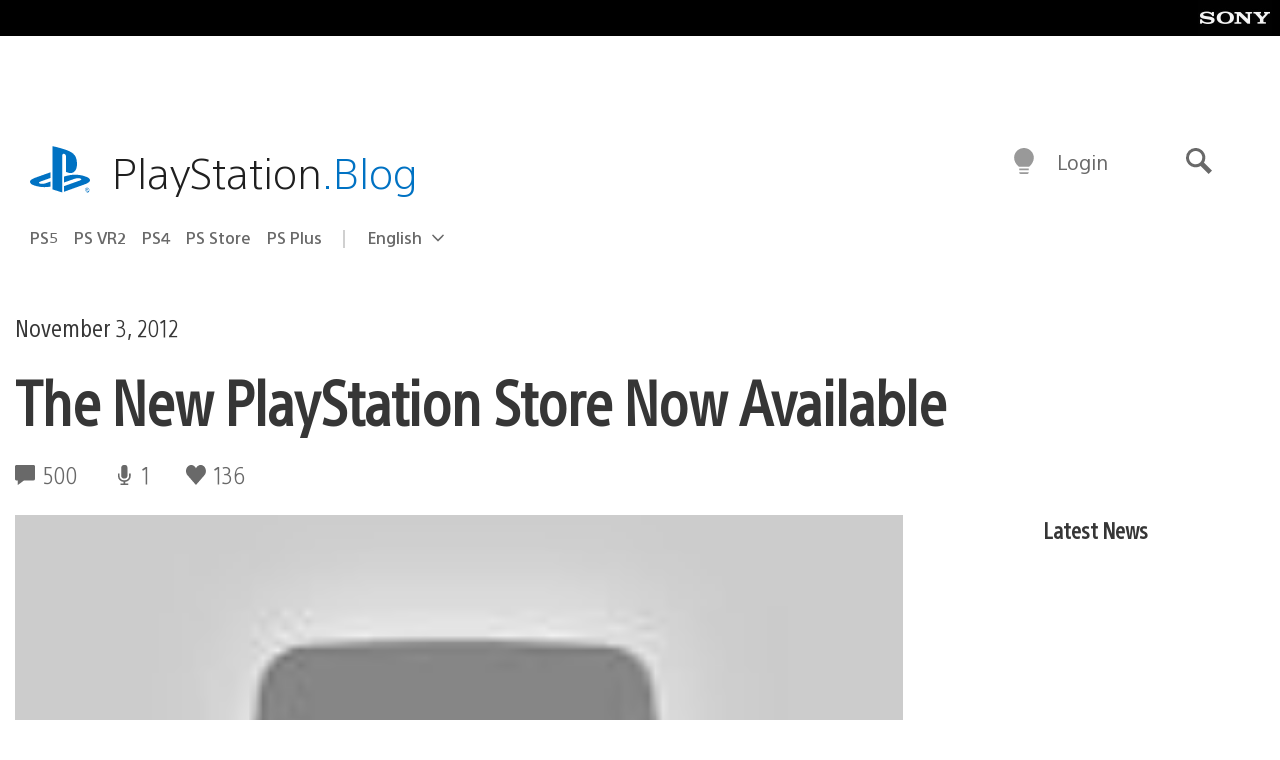

--- FILE ---
content_type: text/html; charset=UTF-8
request_url: https://blog.playstation.com/2012/11/03/the-new-playstation-store-now-available/
body_size: 33803
content:
<!doctype html>
<html lang="en-US" prefix="og: http://ogp.me/ns# article: http://ogp.me/ns/article#" class="no-js">
<head>
	<meta charset="UTF-8">
	<meta name="viewport" content="width=device-width, initial-scale=1, minimum-scale=1">
	<link rel="profile" href="http://gmpg.org/xfn/11">

	<script>document.documentElement.classList.remove("no-js");</script>

	<script>
		var currentDarkModeOption = localStorage.getItem( 'darkMode' );

		if ( currentDarkModeOption && currentDarkModeOption === 'dark' ) {
			document.documentElement.classList.add( 'prefers-color-mode-dark' );
		}

		if ( currentDarkModeOption && currentDarkModeOption === 'light' ) {
			document.documentElement.classList.add( 'prefers-color-mode-light' );
		}
	</script>

	<style type="text/css">
		/*! normalize.css v8.0.0 | MIT License | github.com/necolas/normalize.css */
		html{line-height:1.15;-webkit-text-size-adjust:100%}body{margin:0}link{display:none}h1{font-size:2em;margin:0.67em 0}hr{box-sizing:content-box;height:0;overflow:visible}pre{font-family:monospace, monospace;font-size:1em}a{background-color:transparent}abbr[title]{border-bottom:none;text-decoration:underline;-webkit-text-decoration:underline dotted;text-decoration:underline dotted}b,strong{font-weight:bolder}code,kbd,samp{font-family:monospace, monospace;font-size:1em}small{font-size:80%}sub,sup{font-size:75%;line-height:0;position:relative;vertical-align:baseline}sub{bottom:-0.25em}sup{top:-0.5em}img{border-style:none}button,input,optgroup,select,textarea{font-family:inherit;font-size:100%;line-height:1.15;margin:0}button,input{overflow:visible}button,select{text-transform:none}button,[type="button"],[type="reset"],[type="submit"]{-webkit-appearance:button}button::-moz-focus-inner,[type="button"]::-moz-focus-inner,[type="reset"]::-moz-focus-inner,[type="submit"]::-moz-focus-inner{border-style:none;padding:0}button:-moz-focusring,[type="button"]:-moz-focusring,[type="reset"]:-moz-focusring,[type="submit"]:-moz-focusring{outline:1px dotted ButtonText}fieldset{padding:0.35em 0.75em 0.625em}legend{box-sizing:border-box;color:inherit;display:table;max-width:100%;padding:0;white-space:normal}progress{vertical-align:baseline}textarea{overflow:auto}[type="checkbox"],[type="radio"]{box-sizing:border-box;padding:0}[type="number"]::-webkit-inner-spin-button,[type="number"]::-webkit-outer-spin-button{height:auto}[type="search"]{-webkit-appearance:textfield;outline-offset:-2px}[type="search"]::-webkit-search-decoration{-webkit-appearance:none}::-webkit-file-upload-button{-webkit-appearance:button;font:inherit}details{display:block}summary{display:list-item}template{display:none}[hidden]{display:none}
	</style>

	<script type="text/javascript" id="altis-accelerate-accelerate-js-before">
/* <![CDATA[ */
var Altis = Altis || {}; Altis.Analytics = {"Ready":false,"Loaded":false,"Consent":{"CookiePrefix":"wp_consent","Enabled":true,"Allowed":["functional","statistics-anonymous"]},"Config":{"PinpointId":"a5470797cb9b49b3a8cdb698a4bbcb95","PinpointRegion":"eu-central-1","PinpointEndpoint":"https:\/\/eu.accelerate.altis.cloud\/log","ExcludeBots":true},"Noop":true,"Data":{"Endpoint":{},"AppPackageName":"playstationblog","AppVersion":"","SiteName":"PlayStation.Blog","Attributes":{"postType":"post","postId":89698,"author":"gchen","authorId":"4371","blog":"https:\/\/blog.playstation.com","network":"https:\/\/blog.playstation.com\/","blogId":1,"networkId":1},"Metrics":{}},"Audiences":[{"id":4063475720,"config":{"include":"all","groups":[{"include":"any","rules":[{"field":"endpoint.Location.Country","operator":"=","value":"AR","type":"string"},{"field":"endpoint.Location.Country","operator":"=","value":"BO","type":"string"},{"field":"endpoint.Location.Country","operator":"=","value":"BR","type":"string"},{"field":"endpoint.Location.Country","operator":"=","value":"CL","type":"string"},{"field":"endpoint.Location.Country","operator":"=","value":"CO","type":"string"},{"field":"endpoint.Location.Country","operator":"=","value":"CR","type":"string"},{"field":"endpoint.Location.Country","operator":"=","value":"DO","type":"string"},{"field":"endpoint.Location.Country","operator":"=","value":"EC","type":"string"},{"field":"endpoint.Location.Country","operator":"=","value":"SV","type":"string"},{"field":"endpoint.Location.Country","operator":"=","value":"GT","type":"string"},{"field":"endpoint.Location.Country","operator":"=","value":"HN","type":"string"},{"field":"endpoint.Location.Country","operator":"=","value":"MX","type":"string"},{"field":"endpoint.Location.Country","operator":"=","value":"NI","type":"string"},{"field":"endpoint.Location.Country","operator":"=","value":"PA","type":"string"},{"field":"endpoint.Location.Country","operator":"=","value":"PY","type":"string"},{"field":"endpoint.Location.Country","operator":"=","value":"PE","type":"string"},{"field":"endpoint.Location.Country","operator":"=","value":"UY","type":"string"},{"field":"endpoint.Location.Country","operator":"=","value":"VE","type":"string"}]}]}},{"id":202360640,"config":{"include":"all","groups":[{"include":"any","rules":[{"field":"endpoint.Location.Country","operator":"=","value":"AE","type":"string"},{"field":"endpoint.Location.Country","operator":"=","value":"AD","type":"string"},{"field":"endpoint.Location.Country","operator":"=","value":"AL","type":"string"},{"field":"endpoint.Location.Country","operator":"=","value":"AM","type":"string"},{"field":"endpoint.Location.Country","operator":"=","value":"AO","type":"string"},{"field":"endpoint.Location.Country","operator":"=","value":"AT","type":"string"},{"field":"endpoint.Location.Country","operator":"=","value":"AU","type":"string"},{"field":"endpoint.Location.Country","operator":"=","value":"AZ","type":"string"},{"field":"endpoint.Location.Country","operator":"=","value":"BA","type":"string"},{"field":"endpoint.Location.Country","operator":"=","value":"BD","type":"string"},{"field":"endpoint.Location.Country","operator":"=","value":"BE","type":"string"},{"field":"endpoint.Location.Country","operator":"=","value":"BG","type":"string"},{"field":"endpoint.Location.Country","operator":"=","value":"BH","type":"string"},{"field":"endpoint.Location.Country","operator":"=","value":"BW","type":"string"},{"field":"endpoint.Location.Country","operator":"=","value":"BY","type":"string"},{"field":"endpoint.Location.Country","operator":"=","value":"CD","type":"string"},{"field":"endpoint.Location.Country","operator":"=","value":"CH","type":"string"},{"field":"endpoint.Location.Country","operator":"=","value":"CM","type":"string"},{"field":"endpoint.Location.Country","operator":"=","value":"CY","type":"string"},{"field":"endpoint.Location.Country","operator":"=","value":"CZ","type":"string"},{"field":"endpoint.Location.Country","operator":"=","value":"DE","type":"string"},{"field":"endpoint.Location.Country","operator":"=","value":"DK","type":"string"},{"field":"endpoint.Location.Country","operator":"=","value":"DJ","type":"string"},{"field":"endpoint.Location.Country","operator":"=","value":"DZ","type":"string"},{"field":"endpoint.Location.Country","operator":"=","value":"EE","type":"string"},{"field":"endpoint.Location.Country","operator":"=","value":"EG","type":"string"},{"field":"endpoint.Location.Country","operator":"=","value":"ES","type":"string"},{"field":"endpoint.Location.Country","operator":"=","value":"ET","type":"string"},{"field":"endpoint.Location.Country","operator":"=","value":"FI","type":"string"},{"field":"endpoint.Location.Country","operator":"=","value":"FJ","type":"string"},{"field":"endpoint.Location.Country","operator":"=","value":"FR","type":"string"},{"field":"endpoint.Location.Country","operator":"=","value":"GB","type":"string"},{"field":"endpoint.Location.Country","operator":"=","value":"GE","type":"string"},{"field":"endpoint.Location.Country","operator":"=","value":"GH","type":"string"},{"field":"endpoint.Location.Country","operator":"=","value":"GI","type":"string"},{"field":"endpoint.Location.Country","operator":"=","value":"GR","type":"string"},{"field":"endpoint.Location.Country","operator":"=","value":"HU","type":"string"},{"field":"endpoint.Location.Country","operator":"=","value":"HR","type":"string"},{"field":"endpoint.Location.Country","operator":"=","value":"IE","type":"string"},{"field":"endpoint.Location.Country","operator":"=","value":"IL","type":"string"},{"field":"endpoint.Location.Country","operator":"=","value":"IN","type":"string"},{"field":"endpoint.Location.Country","operator":"=","value":"IS","type":"string"},{"field":"endpoint.Location.Country","operator":"=","value":"IT","type":"string"},{"field":"endpoint.Location.Country","operator":"=","value":"JO","type":"string"},{"field":"endpoint.Location.Country","operator":"=","value":"KE","type":"string"},{"field":"endpoint.Location.Country","operator":"=","value":"KG","type":"string"},{"field":"endpoint.Location.Country","operator":"=","value":"KW","type":"string"},{"field":"endpoint.Location.Country","operator":"=","value":"KZ","type":"string"},{"field":"endpoint.Location.Country","operator":"=","value":"LB","type":"string"},{"field":"endpoint.Location.Country","operator":"=","value":"LI","type":"string"},{"field":"endpoint.Location.Country","operator":"=","value":"LT","type":"string"},{"field":"endpoint.Location.Country","operator":"=","value":"LU","type":"string"},{"field":"endpoint.Location.Country","operator":"=","value":"LV","type":"string"},{"field":"endpoint.Location.Country","operator":"=","value":"MA","type":"string"},{"field":"endpoint.Location.Country","operator":"=","value":"MC","type":"string"},{"field":"endpoint.Location.Country","operator":"=","value":"MD","type":"string"},{"field":"endpoint.Location.Country","operator":"=","value":"ME","type":"string"},{"field":"endpoint.Location.Country","operator":"=","value":"MG","type":"string"},{"field":"endpoint.Location.Country","operator":"=","value":"MK","type":"string"},{"field":"endpoint.Location.Country","operator":"=","value":"MT","type":"string"},{"field":"endpoint.Location.Country","operator":"=","value":"MU","type":"string"},{"field":"endpoint.Location.Country","operator":"=","value":"MW","type":"string"},{"field":"endpoint.Location.Country","operator":"=","value":"MZ","type":"string"},{"field":"endpoint.Location.Country","operator":"=","value":"NA","type":"string"},{"field":"endpoint.Location.Country","operator":"=","value":"NG","type":"string"},{"field":"endpoint.Location.Country","operator":"=","value":"NL","type":"string"},{"field":"endpoint.Location.Country","operator":"=","value":"NO","type":"string"},{"field":"endpoint.Location.Country","operator":"=","value":"NZ","type":"string"},{"field":"endpoint.Location.Country","operator":"=","value":"OM","type":"string"},{"field":"endpoint.Location.Country","operator":"=","value":"PG","type":"string"},{"field":"endpoint.Location.Country","operator":"=","value":"PK","type":"string"},{"field":"endpoint.Location.Country","operator":"=","value":"PL","type":"string"},{"field":"endpoint.Location.Country","operator":"=","value":"PT","type":"string"},{"field":"endpoint.Location.Country","operator":"=","value":"QA","type":"string"},{"field":"endpoint.Location.Country","operator":"=","value":"RO","type":"string"},{"field":"endpoint.Location.Country","operator":"=","value":"RS","type":"string"},{"field":"endpoint.Location.Country","operator":"=","value":"RU","type":"string"},{"field":"endpoint.Location.Country","operator":"=","value":"SA","type":"string"},{"field":"endpoint.Location.Country","operator":"=","value":"SE","type":"string"},{"field":"endpoint.Location.Country","operator":"=","value":"SI","type":"string"},{"field":"endpoint.Location.Country","operator":"=","value":"SK","type":"string"},{"field":"endpoint.Location.Country","operator":"=","value":"SM","type":"string"},{"field":"endpoint.Location.Country","operator":"=","value":"SN","type":"string"},{"field":"endpoint.Location.Country","operator":"=","value":"SO","type":"string"},{"field":"endpoint.Location.Country","operator":"=","value":"SZ","type":"string"},{"field":"endpoint.Location.Country","operator":"=","value":"TJ","type":"string"},{"field":"endpoint.Location.Country","operator":"=","value":"TM","type":"string"},{"field":"endpoint.Location.Country","operator":"=","value":"TN","type":"string"},{"field":"endpoint.Location.Country","operator":"=","value":"TR","type":"string"},{"field":"endpoint.Location.Country","operator":"=","value":"TZ","type":"string"},{"field":"endpoint.Location.Country","operator":"=","value":"UA","type":"string"},{"field":"endpoint.Location.Country","operator":"=","value":"UG","type":"string"},{"field":"endpoint.Location.Country","operator":"=","value":"UK","type":"string"},{"field":"endpoint.Location.Country","operator":"=","value":"UZ","type":"string"},{"field":"endpoint.Location.Country","operator":"=","value":"VA","type":"string"},{"field":"endpoint.Location.Country","operator":"=","value":"XK","type":"string"},{"field":"endpoint.Location.Country","operator":"=","value":"YE","type":"string"},{"field":"endpoint.Location.Country","operator":"=","value":"ZA","type":"string"},{"field":"endpoint.Location.Country","operator":"=","value":"ZM","type":"string"},{"field":"endpoint.Location.Country","operator":"=","value":"ZW","type":"string"}]}]}},{"id":493781949,"config":{"include":"all","groups":[{"include":"any","rules":[{"field":"endpoint.Location.Country","operator":"=","value":"SG","type":"string"},{"field":"endpoint.Location.Country","operator":"=","value":"ID","type":"string"},{"field":"endpoint.Location.Country","operator":"=","value":"MY","type":"string"},{"field":"endpoint.Location.Country","operator":"=","value":"TH","type":"string"},{"field":"endpoint.Location.Country","operator":"=","value":"PH","type":"string"},{"field":"endpoint.Location.Country","operator":"=","value":"VN","type":"string"}]}]}},{"id":740343651,"config":{"include":"all","groups":[{"include":"any","rules":[{"field":"endpoint.Location.Country","operator":"=","value":"AL","type":"string"},{"field":"endpoint.Location.Country","operator":"=","value":"AT","type":"string"},{"field":"endpoint.Location.Country","operator":"=","value":"BA","type":"string"},{"field":"endpoint.Location.Country","operator":"=","value":"BE","type":"string"},{"field":"endpoint.Location.Country","operator":"=","value":"BG","type":"string"},{"field":"endpoint.Location.Country","operator":"=","value":"CH","type":"string"},{"field":"endpoint.Location.Country","operator":"=","value":"CY","type":"string"},{"field":"endpoint.Location.Country","operator":"=","value":"CZ","type":"string"},{"field":"endpoint.Location.Country","operator":"=","value":"DK","type":"string"},{"field":"endpoint.Location.Country","operator":"=","value":"EE","type":"string"},{"field":"endpoint.Location.Country","operator":"=","value":"ES","type":"string"},{"field":"endpoint.Location.Country","operator":"=","value":"FI","type":"string"},{"field":"endpoint.Location.Country","operator":"=","value":"FR","type":"string"},{"field":"endpoint.Location.Country","operator":"=","value":"GB","type":"string"},{"field":"endpoint.Location.Country","operator":"=","value":"GI","type":"string"},{"field":"endpoint.Location.Country","operator":"=","value":"GR","type":"string"},{"field":"endpoint.Location.Country","operator":"=","value":"HU","type":"string"},{"field":"endpoint.Location.Country","operator":"=","value":"HR","type":"string"},{"field":"endpoint.Location.Country","operator":"=","value":"IE","type":"string"},{"field":"endpoint.Location.Country","operator":"=","value":"IL","type":"string"},{"field":"endpoint.Location.Country","operator":"=","value":"IN","type":"string"},{"field":"endpoint.Location.Country","operator":"=","value":"IS","type":"string"},{"field":"endpoint.Location.Country","operator":"=","value":"IT","type":"string"},{"field":"endpoint.Location.Country","operator":"=","value":"JO","type":"string"},{"field":"endpoint.Location.Country","operator":"=","value":"KW","type":"string"},{"field":"endpoint.Location.Country","operator":"=","value":"LB","type":"string"},{"field":"endpoint.Location.Country","operator":"=","value":"LT","type":"string"},{"field":"endpoint.Location.Country","operator":"=","value":"LU","type":"string"},{"field":"endpoint.Location.Country","operator":"=","value":"LV","type":"string"},{"field":"endpoint.Location.Country","operator":"=","value":"MA","type":"string"},{"field":"endpoint.Location.Country","operator":"=","value":"MC","type":"string"},{"field":"endpoint.Location.Country","operator":"=","value":"MD","type":"string"},{"field":"endpoint.Location.Country","operator":"=","value":"ME","type":"string"},{"field":"endpoint.Location.Country","operator":"=","value":"MK","type":"string"},{"field":"endpoint.Location.Country","operator":"=","value":"MT","type":"string"},{"field":"endpoint.Location.Country","operator":"=","value":"NL","type":"string"},{"field":"endpoint.Location.Country","operator":"=","value":"NO","type":"string"},{"field":"endpoint.Location.Country","operator":"=","value":"OM","type":"string"},{"field":"endpoint.Location.Country","operator":"=","value":"PL","type":"string"},{"field":"endpoint.Location.Country","operator":"=","value":"PT","type":"string"},{"field":"endpoint.Location.Country","operator":"=","value":"QA","type":"string"},{"field":"endpoint.Location.Country","operator":"=","value":"RO","type":"string"},{"field":"endpoint.Location.Country","operator":"=","value":"RS","type":"string"},{"field":"endpoint.Location.Country","operator":"=","value":"SE","type":"string"},{"field":"endpoint.Location.Country","operator":"=","value":"SI","type":"string"},{"field":"endpoint.Location.Country","operator":"=","value":"SK","type":"string"},{"field":"endpoint.Location.Country","operator":"=","value":"SM","type":"string"},{"field":"endpoint.Location.Country","operator":"=","value":"TR","type":"string"},{"field":"endpoint.Location.Country","operator":"=","value":"UA","type":"string"},{"field":"endpoint.Location.Country","operator":"=","value":"UK","type":"string"},{"field":"endpoint.Location.Country","operator":"=","value":"VA","type":"string"}]}]}},{"id":4079745168,"config":{"include":"all","groups":[{"include":"any","rules":[{"field":"endpoint.Location.Country","operator":"=","value":"CA","type":"string"},{"field":"endpoint.Location.Country","operator":"=","value":"US","type":"string"}]}]}},{"id":410476,"config":{"include":"all","groups":[{"include":"any","rules":[{"field":"endpoint.Location.Country","operator":"=","value":"GB","type":"string"},{"field":"endpoint.Location.Country","operator":"=","value":"FR","type":"string"},{"field":"endpoint.Location.Country","operator":"=","value":"IT","type":"string"},{"field":"endpoint.Location.Country","operator":"=","value":"IE","type":"string"},{"field":"endpoint.Location.Country","operator":"=","value":"DE","type":"string"},{"field":"endpoint.Location.Country","operator":"=","value":"PT","type":"string"},{"field":"endpoint.Location.Country","operator":"=","value":"ES","type":"string"}]}]}},{"id":352703,"config":{"include":"all","groups":[{"include":"any","rules":[{"field":"endpoint.Location.Country","operator":"=","value":"US","type":"string"}]}]}},{"id":382577,"config":{"include":"all","groups":[{"include":"any","rules":[{"field":"attributes.referer","operator":"*=","value":"https:\/\/t.co\/","type":"string"},{"field":"attributes.referer","operator":"*=","value":"http:\/\/m.facebook.com\/","type":"string"},{"field":"attributes.referer","operator":"*=","value":"https:\/\/lm.facebook.com\/","type":"string"},{"field":"attributes.referer","operator":"*=","value":"https:\/\/l.facebook.com\/","type":"string"},{"field":"attributes.referer","operator":"*=","value":"facebook","type":"string"},{"field":"attributes.referer","operator":"*=","value":"twitter","type":"string"},{"field":"attributes.referer","operator":"*=","value":"https:\/\/l.instagram.com\/","type":"string"},{"field":"attributes.referer","operator":"*=","value":"https:\/\/out.reddit.com\/","type":"string"},{"field":"attributes.referer","operator":"*=","value":"https:\/\/old.reddit.com\/","type":"string"}]},{"include":"any","rules":[{"field":"endpoint.Demographic.Device","operator":"!=","value":"desktop","type":"string"}]},{"include":"any","rules":[{"field":"endpoint.Location.Country","operator":"=","value":"US","type":"string"}]}]}},{"id":381190,"config":{"include":"all","groups":[{"include":"any","rules":[{"field":"endpoint.Location.Country","operator":"=","value":"NL","type":"string"}]}]}},{"id":381188,"config":{"include":"all","groups":[{"include":"any","rules":[{"field":"endpoint.Location.Country","operator":"=","value":"BE","type":"string"}]}]}},{"id":381187,"config":{"include":"all","groups":[{"include":"any","rules":[{"field":"endpoint.Location.Country","operator":"=","value":"LU","type":"string"}]}]}},{"id":381185,"config":{"include":"all","groups":[{"include":"any","rules":[{"field":"endpoint.Location.Country","operator":"=","value":"JP","type":"string"}]}]}},{"id":379087,"config":{"include":"all","groups":[{"include":"any","rules":[{"field":"endpoint.Location.Country","operator":"=","value":"VN","type":"string"}]}]}},{"id":379084,"config":{"include":"all","groups":[{"include":"any","rules":[{"field":"endpoint.Location.Country","operator":"=","value":"PH","type":"string"}]}]}},{"id":379081,"config":{"include":"all","groups":[{"include":"any","rules":[{"field":"endpoint.Location.Country","operator":"=","value":"DE","type":"string"}]}]}},{"id":379078,"config":{"include":"all","groups":[{"include":"any","rules":[{"field":"endpoint.Location.Country","operator":"=","value":"FR","type":"string"}]}]}},{"id":379075,"config":{"include":"all","groups":[{"include":"any","rules":[{"field":"endpoint.Location.Country","operator":"=","value":"ID","type":"string"}]}]}},{"id":379072,"config":{"include":"all","groups":[{"include":"any","rules":[{"field":"endpoint.Location.Country","operator":"=","value":"MY","type":"string"}]}]}},{"id":353922,"config":{"include":"all","groups":[{"include":"any","rules":[{"field":"endpoint.Location.Country","operator":"=","value":"US","type":"string"},{"field":"endpoint.Location.Country","operator":"=","value":"CA","type":"string"}]}]}},{"id":378934,"config":{"include":"all","groups":[{"include":"any","rules":[{"field":"endpoint.Location.Country","operator":"=","value":"CA","type":"string"}]}]}},{"id":378481,"config":{"include":"all","groups":[{"include":"any","rules":[{"field":"endpoint.Location.Country","operator":"=","value":"SG","type":"string"}]},{"include":"any","rules":[{"field":"endpoint.Location.Country","operator":"=","value":"MY","type":"string"}]},{"include":"any","rules":[{"field":"endpoint.Location.Country","operator":"=","value":"TH","type":"string"}]},{"include":"any","rules":[{"field":"endpoint.Location.Country","operator":"=","value":"ID","type":"string"}]}]}},{"id":378031,"config":{"include":"all","groups":[{"include":"any","rules":[{"field":"endpoint.Location.Country","operator":"=","value":"TH","type":"string"}]}]}},{"id":378033,"config":{"include":"all","groups":[{"include":"any","rules":[{"field":"endpoint.Location.Country","operator":"=","value":"SG","type":"string"},{"field":"endpoint.Location.Country","operator":"=","value":"PH","type":"string"},{"field":"endpoint.Location.Country","operator":"=","value":"VN","type":"string"}]}]}},{"id":377600,"config":{"include":"all","groups":[{"include":"any","rules":[{"field":"endpoint.Location.Country","operator":"=","value":"MY","type":"string"},{"field":"endpoint.Location.Country","operator":"=","value":"ID","type":"string"}]}]}},{"id":377599,"config":{"include":"all","groups":[{"include":"any","rules":[{"field":"endpoint.Location.Country","operator":"=","value":"SG","type":"string"},{"field":"endpoint.Location.Country","operator":"=","value":"TH","type":"string"},{"field":"endpoint.Location.Country","operator":"=","value":"PH","type":"string"},{"field":"endpoint.Location.Country","operator":"=","value":"VN","type":"string"}]}]}},{"id":377562,"config":{"include":"all","groups":[{"include":"any","rules":[{"field":"endpoint.Location.Country","operator":"=","value":"GB","type":"string"}]}]}},{"id":377546,"config":{"include":"all","groups":[{"include":"any","rules":[{"field":"endpoint.Location.Country","operator":"=","value":"GB","type":"string"},{"field":"endpoint.Location.Country","operator":"=","value":"FR","type":"string"},{"field":"endpoint.Location.Country","operator":"=","value":"DE","type":"string"},{"field":"endpoint.Location.Country","operator":"=","value":"BE","type":"string"}]}]}},{"id":365356,"config":{"include":"all","groups":[{"include":"any","rules":[{"field":"endpoint.Location.Country","operator":"=","value":"AT","type":"string"}]}]}},{"id":363937,"config":{"include":"all","groups":[{"include":"any","rules":[{"field":"endpoint.Location.Country","operator":"=","value":"BR","type":"string"}]}]}},{"id":363752,"config":{"include":"all","groups":[{"include":"any","rules":[{"field":"endpoint.Location.Country","operator":"=","value":"MX","type":"string"}]}]}},{"id":363750,"config":{"include":"all","groups":[{"include":"any","rules":[{"field":"endpoint.Location.Country","operator":"=","value":"AR","type":"string"},{"field":"endpoint.Location.Country","operator":"=","value":"BO","type":"string"},{"field":"endpoint.Location.Country","operator":"=","value":"CL","type":"string"},{"field":"endpoint.Location.Country","operator":"=","value":"CO","type":"string"},{"field":"endpoint.Location.Country","operator":"=","value":"CR","type":"string"},{"field":"endpoint.Location.Country","operator":"=","value":"DO","type":"string"},{"field":"endpoint.Location.Country","operator":"=","value":"EC","type":"string"},{"field":"endpoint.Location.Country","operator":"=","value":"SV","type":"string"},{"field":"endpoint.Location.Country","operator":"=","value":"GT","type":"string"},{"field":"endpoint.Location.Country","operator":"=","value":"HN","type":"string"},{"field":"endpoint.Location.Country","operator":"=","value":"MX","type":"string"},{"field":"endpoint.Location.Country","operator":"=","value":"NI","type":"string"},{"field":"endpoint.Location.Country","operator":"=","value":"PA","type":"string"},{"field":"endpoint.Location.Country","operator":"=","value":"PE","type":"string"},{"field":"endpoint.Location.Country","operator":"=","value":"VE","type":"string"},{"field":"endpoint.Location.Country","operator":"=","value":"PY","type":"string"},{"field":"endpoint.Location.Country","operator":"=","value":"UY","type":"string"}]}]}},{"id":363747,"config":{"include":"all","groups":[{"include":"any","rules":[{"field":"endpoint.Location.Country","operator":"=","value":"AR","type":"string"},{"field":"endpoint.Location.Country","operator":"=","value":"BO","type":"string"},{"field":"endpoint.Location.Country","operator":"=","value":"BR","type":"string"},{"field":"endpoint.Location.Country","operator":"=","value":"CL","type":"string"},{"field":"endpoint.Location.Country","operator":"=","value":"CO","type":"string"},{"field":"endpoint.Location.Country","operator":"=","value":"CR","type":"string"},{"field":"endpoint.Location.Country","operator":"=","value":"DO","type":"string"},{"field":"endpoint.Location.Country","operator":"=","value":"EC","type":"string"},{"field":"endpoint.Location.Country","operator":"=","value":"SV","type":"string"},{"field":"endpoint.Location.Country","operator":"=","value":"GT","type":"string"},{"field":"endpoint.Location.Country","operator":"=","value":"HN","type":"string"},{"field":"endpoint.Location.Country","operator":"=","value":"NI","type":"string"},{"field":"endpoint.Location.Country","operator":"=","value":"PA","type":"string"},{"field":"endpoint.Location.Country","operator":"=","value":"PE","type":"string"},{"field":"endpoint.Location.Country","operator":"=","value":"VE","type":"string"},{"field":"endpoint.Location.Country","operator":"=","value":"PY","type":"string"},{"field":"endpoint.Location.Country","operator":"=","value":"UY","type":"string"}]}]}},{"id":363745,"config":{"include":"any","groups":[{"include":"any","rules":[{"field":"endpoint.Location.Country","operator":"=","value":"AR","type":"string"},{"field":"endpoint.Location.Country","operator":"=","value":"BO","type":"string"},{"field":"endpoint.Location.Country","operator":"=","value":"BR","type":"string"},{"field":"endpoint.Location.Country","operator":"=","value":"CL","type":"string"},{"field":"endpoint.Location.Country","operator":"=","value":"CO","type":"string"},{"field":"endpoint.Location.Country","operator":"=","value":"CR","type":"string"},{"field":"endpoint.Location.Country","operator":"=","value":"DO","type":"string"},{"field":"endpoint.Location.Country","operator":"=","value":"EC","type":"string"},{"field":"endpoint.Location.Country","operator":"=","value":"SV","type":"string"},{"field":"endpoint.Location.Country","operator":"=","value":"GT","type":"string"},{"field":"endpoint.Location.Country","operator":"=","value":"HN","type":"string"},{"field":"endpoint.Location.Country","operator":"=","value":"MX","type":"string"},{"field":"endpoint.Location.Country","operator":"=","value":"NI","type":"string"},{"field":"endpoint.Location.Country","operator":"=","value":"PA","type":"string"},{"field":"endpoint.Location.Country","operator":"=","value":"PE","type":"string"},{"field":"endpoint.Location.Country","operator":"=","value":"VE","type":"string"},{"field":"endpoint.Location.Country","operator":"=","value":"PY","type":"string"},{"field":"endpoint.Location.Country","operator":"=","value":"UY","type":"string"}]}]}},{"id":352757,"config":{"include":"all","groups":[{"include":"any","rules":[{"field":"endpoint.Demographic.Model","operator":"=","value":"Chrome","type":"string"}]}]}},{"id":352737,"config":{"include":"all","groups":[{"include":"any","rules":[{"field":"endpoint.Location.Country","operator":"!=","value":"US","type":"string"}]}]}},{"id":352708,"config":{"include":"all","groups":[{"include":"any","rules":[{"field":"endpoint.Location.Country","operator":"=","value":"AT","type":"string"},{"field":"endpoint.Location.Country","operator":"=","value":"BE","type":"string"},{"field":"endpoint.Location.Country","operator":"=","value":"BG","type":"string"},{"field":"endpoint.Location.Country","operator":"=","value":"HR","type":"string"},{"field":"endpoint.Location.Country","operator":"=","value":"CY","type":"string"},{"field":"endpoint.Location.Country","operator":"=","value":"CZ","type":"string"},{"field":"endpoint.Location.Country","operator":"=","value":"DK","type":"string"},{"field":"endpoint.Location.Country","operator":"=","value":"EE","type":"string"},{"field":"endpoint.Location.Country","operator":"=","value":"FI","type":"string"},{"field":"endpoint.Location.Country","operator":"=","value":"FR","type":"string"},{"field":"endpoint.Location.Country","operator":"=","value":"DE","type":"string"},{"field":"endpoint.Location.Country","operator":"=","value":"GR","type":"string"},{"field":"endpoint.Location.Country","operator":"=","value":"HU","type":"string"},{"field":"endpoint.Location.Country","operator":"=","value":"IE","type":"string"},{"field":"endpoint.Location.Country","operator":"=","value":"IT","type":"string"},{"field":"endpoint.Location.Country","operator":"=","value":"LV","type":"string"},{"field":"endpoint.Location.Country","operator":"=","value":"LT","type":"string"},{"field":"endpoint.Location.Country","operator":"=","value":"LU","type":"string"},{"field":"endpoint.Location.Country","operator":"=","value":"MT","type":"string"},{"field":"endpoint.Location.Country","operator":"=","value":"NL","type":"string"},{"field":"endpoint.Location.Country","operator":"=","value":"PL","type":"string"},{"field":"endpoint.Location.Country","operator":"=","value":"PT","type":"string"},{"field":"endpoint.Location.Country","operator":"=","value":"RO","type":"string"},{"field":"endpoint.Location.Country","operator":"=","value":"SK","type":"string"},{"field":"endpoint.Location.Country","operator":"=","value":"SI","type":"string"},{"field":"endpoint.Location.Country","operator":"=","value":"ES","type":"string"},{"field":"endpoint.Location.Country","operator":"=","value":"SE","type":"string"}]}]}},{"id":352707,"config":{"include":"all","groups":[{"include":"any","rules":[{"field":"endpoint.Location.Country","operator":"=","value":"AT","type":"string"},{"field":"endpoint.Location.Country","operator":"=","value":"BE","type":"string"},{"field":"endpoint.Location.Country","operator":"=","value":"BG","type":"string"},{"field":"endpoint.Location.Country","operator":"=","value":"HR","type":"string"},{"field":"endpoint.Location.Country","operator":"=","value":"CY","type":"string"},{"field":"endpoint.Location.Country","operator":"=","value":"CZ","type":"string"},{"field":"endpoint.Location.Country","operator":"=","value":"DK","type":"string"},{"field":"endpoint.Location.Country","operator":"=","value":"EE","type":"string"},{"field":"endpoint.Location.Country","operator":"=","value":"FI","type":"string"},{"field":"endpoint.Location.Country","operator":"=","value":"FR","type":"string"},{"field":"endpoint.Location.Country","operator":"=","value":"DE","type":"string"},{"field":"endpoint.Location.Country","operator":"=","value":"GR","type":"string"},{"field":"endpoint.Location.Country","operator":"=","value":"HU","type":"string"},{"field":"endpoint.Location.Country","operator":"=","value":"IE","type":"string"},{"field":"endpoint.Location.Country","operator":"=","value":"IT","type":"string"},{"field":"endpoint.Location.Country","operator":"=","value":"LV","type":"string"},{"field":"endpoint.Location.Country","operator":"=","value":"LT","type":"string"},{"field":"endpoint.Location.Country","operator":"=","value":"LU","type":"string"},{"field":"endpoint.Location.Country","operator":"=","value":"MT","type":"string"},{"field":"endpoint.Location.Country","operator":"=","value":"NL","type":"string"},{"field":"endpoint.Location.Country","operator":"=","value":"PL","type":"string"},{"field":"endpoint.Location.Country","operator":"=","value":"PT","type":"string"},{"field":"endpoint.Location.Country","operator":"=","value":"RO","type":"string"},{"field":"endpoint.Location.Country","operator":"=","value":"SK","type":"string"},{"field":"endpoint.Location.Country","operator":"=","value":"SI","type":"string"},{"field":"endpoint.Location.Country","operator":"=","value":"ES","type":"string"},{"field":"endpoint.Location.Country","operator":"=","value":"SE","type":"string"},{"field":"endpoint.Location.Country","operator":"=","value":"AL","type":"string"},{"field":"endpoint.Location.Country","operator":"=","value":"AD","type":"string"},{"field":"endpoint.Location.Country","operator":"=","value":"AM","type":"string"},{"field":"endpoint.Location.Country","operator":"=","value":"BY","type":"string"},{"field":"endpoint.Location.Country","operator":"=","value":"BA","type":"string"},{"field":"endpoint.Location.Country","operator":"=","value":"FO","type":"string"},{"field":"endpoint.Location.Country","operator":"=","value":"GE","type":"string"},{"field":"endpoint.Location.Country","operator":"=","value":"GI","type":"string"},{"field":"endpoint.Location.Country","operator":"=","value":"IS","type":"string"},{"field":"endpoint.Location.Country","operator":"=","value":"IM","type":"string"},{"field":"endpoint.Location.Country","operator":"=","value":"XK","type":"string"},{"field":"endpoint.Location.Country","operator":"=","value":"LI","type":"string"},{"field":"endpoint.Location.Country","operator":"=","value":"MK","type":"string"},{"field":"endpoint.Location.Country","operator":"=","value":"MD","type":"string"},{"field":"endpoint.Location.Country","operator":"=","value":"MC","type":"string"},{"field":"endpoint.Location.Country","operator":"=","value":"ME","type":"string"},{"field":"endpoint.Location.Country","operator":"=","value":"NO","type":"string"},{"field":"endpoint.Location.Country","operator":"=","value":"RU","type":"string"},{"field":"endpoint.Location.Country","operator":"=","value":"SM","type":"string"},{"field":"endpoint.Location.Country","operator":"=","value":"RS","type":"string"},{"field":"endpoint.Location.Country","operator":"=","value":"CH","type":"string"},{"field":"endpoint.Location.Country","operator":"=","value":"TR","type":"string"},{"field":"endpoint.Location.Country","operator":"=","value":"UA","type":"string"},{"field":"endpoint.Location.Country","operator":"=","value":"GB","type":"string"}]}]}}]};Altis.Analytics.onReady = function ( callback ) {if ( Altis.Analytics.Ready ) {callback();} else {window.addEventListener( 'altis.analytics.ready', callback );}};Altis.Analytics.onLoad = function ( callback ) {if ( Altis.Analytics.Loaded ) {callback();} else {window.addEventListener( 'altis.analytics.loaded', callback );}};
/* ]]> */
</script>
<script type="text/javascript" src="https://eu.accelerate.altis.cloud/accelerate.3.3.1.js?ver=db33663402c8acff896884b38a49eec3" id="altis-accelerate-accelerate-js" async></script>
<script type="text/javascript" id="altis-accelerate-experiments-js-before">
/* <![CDATA[ */
window.Altis = window.Altis || {};window.Altis.Analytics = window.Altis.Analytics || {};window.Altis.Analytics.Experiments = window.Altis.Analytics.Experiments || {};window.Altis.Analytics.Experiments.BuildURL = "https:\/\/blog.playstation.com\/content\/mu-plugins\/altis-accelerate\/build";window.Altis.Analytics.Experiments.Goals = {"engagement":{"name":"engagement","event":"click","label":"Engagement (Default)","selector":"a,input[type=\"button\"],input[type=\"submit\"],input[type=\"image\"],button,area","closest":null,"args":{"validation_message":"You need to add at least one clickable element or a form to track conversions."}},"click_any_link":{"name":"click_any_link","event":"click","label":"Click on any link","selector":"a","closest":null,"args":{"validation_message":"You need to add at least one link to this content to track conversions."}},"submit_form":{"name":"submit_form","event":"submit","label":"Submit a form","selector":"form","closest":null,"args":{"validation_message":"You need to add a form to this content to track conversions."}}};
/* ]]> */
</script>
<script type="text/javascript" src="https://blog.playstation.com/content/mu-plugins/altis-accelerate/build/experiments.1fd8281d.js?ver=db33663402c8acff896884b38a49eec3" id="altis-accelerate-experiments-js" async></script>
<title>The New PlayStation Store Now Available &#8211; PlayStation.Blog</title>
<meta name='robots' content='max-image-preview:large' />
<link rel='preconnect' href='https://cdn.cookielaw.org' />
<link rel="alternate" type="application/rss+xml" title="PlayStation.Blog &raquo; Feed" href="http://feeds.feedburner.com/psblog" />
<link rel="alternate" type="application/rss+xml" title="PlayStation.Blog &raquo; Comments Feed" href="http://feeds.feedburner.com/psblog" />
<link rel="alternate" type="application/rss+xml" title="PlayStation.Blog &raquo; The New PlayStation Store Now Available Comments Feed" href="https://blog.playstation.com/2012/11/03/the-new-playstation-store-now-available/feed/" />
<link rel='stylesheet' id='wp-components-css' href='https://blog.playstation.com/wp-includes/css/dist/components/style.min.css?ver=6.8.2' type='text/css' media='all' />
<style id='classic-theme-styles-inline-css' type='text/css'>
/*! This file is auto-generated */
.wp-block-button__link{color:#fff;background-color:#32373c;border-radius:9999px;box-shadow:none;text-decoration:none;padding:calc(.667em + 2px) calc(1.333em + 2px);font-size:1.125em}.wp-block-file__button{background:#32373c;color:#fff;text-decoration:none}
</style>
<style id='global-styles-inline-css' type='text/css'>
:root{--wp--preset--aspect-ratio--square: 1;--wp--preset--aspect-ratio--4-3: 4/3;--wp--preset--aspect-ratio--3-4: 3/4;--wp--preset--aspect-ratio--3-2: 3/2;--wp--preset--aspect-ratio--2-3: 2/3;--wp--preset--aspect-ratio--16-9: 16/9;--wp--preset--aspect-ratio--9-16: 9/16;--wp--preset--color--black: #1f1f1f;--wp--preset--color--cyan-bluish-gray: #abb8c3;--wp--preset--color--white: #fff;--wp--preset--color--pale-pink: #f78da7;--wp--preset--color--vivid-red: #cf2e2e;--wp--preset--color--luminous-vivid-orange: #ff6900;--wp--preset--color--luminous-vivid-amber: #fcb900;--wp--preset--color--light-green-cyan: #7bdcb5;--wp--preset--color--vivid-green-cyan: #00d084;--wp--preset--color--pale-cyan-blue: #8ed1fc;--wp--preset--color--vivid-cyan-blue: #0693e3;--wp--preset--color--vivid-purple: #9b51e0;--wp--preset--color--dark-grey: #363636;--wp--preset--color--grey: #999;--wp--preset--color--satin-blue: #0072c3;--wp--preset--color--light-blue: #00a2ff;--wp--preset--color--dark-blue: #002f67;--wp--preset--color--pale-blue: var( --pale-blue );--wp--preset--gradient--vivid-cyan-blue-to-vivid-purple: linear-gradient(135deg,rgba(6,147,227,1) 0%,rgb(155,81,224) 100%);--wp--preset--gradient--light-green-cyan-to-vivid-green-cyan: linear-gradient(135deg,rgb(122,220,180) 0%,rgb(0,208,130) 100%);--wp--preset--gradient--luminous-vivid-amber-to-luminous-vivid-orange: linear-gradient(135deg,rgba(252,185,0,1) 0%,rgba(255,105,0,1) 100%);--wp--preset--gradient--luminous-vivid-orange-to-vivid-red: linear-gradient(135deg,rgba(255,105,0,1) 0%,rgb(207,46,46) 100%);--wp--preset--gradient--very-light-gray-to-cyan-bluish-gray: linear-gradient(135deg,rgb(238,238,238) 0%,rgb(169,184,195) 100%);--wp--preset--gradient--cool-to-warm-spectrum: linear-gradient(135deg,rgb(74,234,220) 0%,rgb(151,120,209) 20%,rgb(207,42,186) 40%,rgb(238,44,130) 60%,rgb(251,105,98) 80%,rgb(254,248,76) 100%);--wp--preset--gradient--blush-light-purple: linear-gradient(135deg,rgb(255,206,236) 0%,rgb(152,150,240) 100%);--wp--preset--gradient--blush-bordeaux: linear-gradient(135deg,rgb(254,205,165) 0%,rgb(254,45,45) 50%,rgb(107,0,62) 100%);--wp--preset--gradient--luminous-dusk: linear-gradient(135deg,rgb(255,203,112) 0%,rgb(199,81,192) 50%,rgb(65,88,208) 100%);--wp--preset--gradient--pale-ocean: linear-gradient(135deg,rgb(255,245,203) 0%,rgb(182,227,212) 50%,rgb(51,167,181) 100%);--wp--preset--gradient--electric-grass: linear-gradient(135deg,rgb(202,248,128) 0%,rgb(113,206,126) 100%);--wp--preset--gradient--midnight: linear-gradient(135deg,rgb(2,3,129) 0%,rgb(40,116,252) 100%);--wp--preset--font-size--small: 13px;--wp--preset--font-size--medium: 20px;--wp--preset--font-size--large: 36px;--wp--preset--font-size--x-large: 42px;--wp--preset--spacing--20: 0.44rem;--wp--preset--spacing--30: 0.67rem;--wp--preset--spacing--40: 1rem;--wp--preset--spacing--50: 1.5rem;--wp--preset--spacing--60: 2.25rem;--wp--preset--spacing--70: 3.38rem;--wp--preset--spacing--80: 5.06rem;--wp--preset--shadow--natural: 6px 6px 9px rgba(0, 0, 0, 0.2);--wp--preset--shadow--deep: 12px 12px 50px rgba(0, 0, 0, 0.4);--wp--preset--shadow--sharp: 6px 6px 0px rgba(0, 0, 0, 0.2);--wp--preset--shadow--outlined: 6px 6px 0px -3px rgba(255, 255, 255, 1), 6px 6px rgba(0, 0, 0, 1);--wp--preset--shadow--crisp: 6px 6px 0px rgba(0, 0, 0, 1);}:where(.is-layout-flex){gap: 0.5em;}:where(.is-layout-grid){gap: 0.5em;}body .is-layout-flex{display: flex;}.is-layout-flex{flex-wrap: wrap;align-items: center;}.is-layout-flex > :is(*, div){margin: 0;}body .is-layout-grid{display: grid;}.is-layout-grid > :is(*, div){margin: 0;}:where(.wp-block-columns.is-layout-flex){gap: 2em;}:where(.wp-block-columns.is-layout-grid){gap: 2em;}:where(.wp-block-post-template.is-layout-flex){gap: 1.25em;}:where(.wp-block-post-template.is-layout-grid){gap: 1.25em;}.has-black-color{color: var(--wp--preset--color--black) !important;}.has-cyan-bluish-gray-color{color: var(--wp--preset--color--cyan-bluish-gray) !important;}.has-white-color{color: var(--wp--preset--color--white) !important;}.has-pale-pink-color{color: var(--wp--preset--color--pale-pink) !important;}.has-vivid-red-color{color: var(--wp--preset--color--vivid-red) !important;}.has-luminous-vivid-orange-color{color: var(--wp--preset--color--luminous-vivid-orange) !important;}.has-luminous-vivid-amber-color{color: var(--wp--preset--color--luminous-vivid-amber) !important;}.has-light-green-cyan-color{color: var(--wp--preset--color--light-green-cyan) !important;}.has-vivid-green-cyan-color{color: var(--wp--preset--color--vivid-green-cyan) !important;}.has-pale-cyan-blue-color{color: var(--wp--preset--color--pale-cyan-blue) !important;}.has-vivid-cyan-blue-color{color: var(--wp--preset--color--vivid-cyan-blue) !important;}.has-vivid-purple-color{color: var(--wp--preset--color--vivid-purple) !important;}.has-black-background-color{background-color: var(--wp--preset--color--black) !important;}.has-cyan-bluish-gray-background-color{background-color: var(--wp--preset--color--cyan-bluish-gray) !important;}.has-white-background-color{background-color: var(--wp--preset--color--white) !important;}.has-pale-pink-background-color{background-color: var(--wp--preset--color--pale-pink) !important;}.has-vivid-red-background-color{background-color: var(--wp--preset--color--vivid-red) !important;}.has-luminous-vivid-orange-background-color{background-color: var(--wp--preset--color--luminous-vivid-orange) !important;}.has-luminous-vivid-amber-background-color{background-color: var(--wp--preset--color--luminous-vivid-amber) !important;}.has-light-green-cyan-background-color{background-color: var(--wp--preset--color--light-green-cyan) !important;}.has-vivid-green-cyan-background-color{background-color: var(--wp--preset--color--vivid-green-cyan) !important;}.has-pale-cyan-blue-background-color{background-color: var(--wp--preset--color--pale-cyan-blue) !important;}.has-vivid-cyan-blue-background-color{background-color: var(--wp--preset--color--vivid-cyan-blue) !important;}.has-vivid-purple-background-color{background-color: var(--wp--preset--color--vivid-purple) !important;}.has-black-border-color{border-color: var(--wp--preset--color--black) !important;}.has-cyan-bluish-gray-border-color{border-color: var(--wp--preset--color--cyan-bluish-gray) !important;}.has-white-border-color{border-color: var(--wp--preset--color--white) !important;}.has-pale-pink-border-color{border-color: var(--wp--preset--color--pale-pink) !important;}.has-vivid-red-border-color{border-color: var(--wp--preset--color--vivid-red) !important;}.has-luminous-vivid-orange-border-color{border-color: var(--wp--preset--color--luminous-vivid-orange) !important;}.has-luminous-vivid-amber-border-color{border-color: var(--wp--preset--color--luminous-vivid-amber) !important;}.has-light-green-cyan-border-color{border-color: var(--wp--preset--color--light-green-cyan) !important;}.has-vivid-green-cyan-border-color{border-color: var(--wp--preset--color--vivid-green-cyan) !important;}.has-pale-cyan-blue-border-color{border-color: var(--wp--preset--color--pale-cyan-blue) !important;}.has-vivid-cyan-blue-border-color{border-color: var(--wp--preset--color--vivid-cyan-blue) !important;}.has-vivid-purple-border-color{border-color: var(--wp--preset--color--vivid-purple) !important;}.has-vivid-cyan-blue-to-vivid-purple-gradient-background{background: var(--wp--preset--gradient--vivid-cyan-blue-to-vivid-purple) !important;}.has-light-green-cyan-to-vivid-green-cyan-gradient-background{background: var(--wp--preset--gradient--light-green-cyan-to-vivid-green-cyan) !important;}.has-luminous-vivid-amber-to-luminous-vivid-orange-gradient-background{background: var(--wp--preset--gradient--luminous-vivid-amber-to-luminous-vivid-orange) !important;}.has-luminous-vivid-orange-to-vivid-red-gradient-background{background: var(--wp--preset--gradient--luminous-vivid-orange-to-vivid-red) !important;}.has-very-light-gray-to-cyan-bluish-gray-gradient-background{background: var(--wp--preset--gradient--very-light-gray-to-cyan-bluish-gray) !important;}.has-cool-to-warm-spectrum-gradient-background{background: var(--wp--preset--gradient--cool-to-warm-spectrum) !important;}.has-blush-light-purple-gradient-background{background: var(--wp--preset--gradient--blush-light-purple) !important;}.has-blush-bordeaux-gradient-background{background: var(--wp--preset--gradient--blush-bordeaux) !important;}.has-luminous-dusk-gradient-background{background: var(--wp--preset--gradient--luminous-dusk) !important;}.has-pale-ocean-gradient-background{background: var(--wp--preset--gradient--pale-ocean) !important;}.has-electric-grass-gradient-background{background: var(--wp--preset--gradient--electric-grass) !important;}.has-midnight-gradient-background{background: var(--wp--preset--gradient--midnight) !important;}.has-small-font-size{font-size: var(--wp--preset--font-size--small) !important;}.has-medium-font-size{font-size: var(--wp--preset--font-size--medium) !important;}.has-large-font-size{font-size: var(--wp--preset--font-size--large) !important;}.has-x-large-font-size{font-size: var(--wp--preset--font-size--x-large) !important;}
:where(.wp-block-post-template.is-layout-flex){gap: 1.25em;}:where(.wp-block-post-template.is-layout-grid){gap: 1.25em;}
:where(.wp-block-columns.is-layout-flex){gap: 2em;}:where(.wp-block-columns.is-layout-grid){gap: 2em;}
:root :where(.wp-block-pullquote){font-size: 1.5em;line-height: 1.6;}
</style>
<link rel='stylesheet' id='075754619b65476b65ea6d9c82c1334d-css' integrity='sha384-KeOymfieQXiRWA1PSlZjKFiYp8n06Mfts9vBmFGZ/CHJ8m1QvBCB52aSmjDpq3Rw' href='https://blog.playstation.com/content/themes/playstation-2018/css/3fc4936267ee82f9aa50-main.css' type='text/css' media='all' />
<link rel='stylesheet' id='20e7135040c9f97ddd40d263472e12bf-css' integrity='sha384-4z5mjXDDeVT6xJI8fs46YfM+2+u/A/a1YMo0ibI8vPDUB+nuIcYS/ohpGKkBIyMA' href='https://blog.playstation.com/content/themes/playstation-2018/css/3fc4936267ee82f9aa50-singular.css' type='text/css' media='all' />
<script type="text/javascript" src="https://cdn.cookielaw.org/consent/0194a27f-57a3-7617-afa7-86ca2a2123a3/OtAutoBlock.js?ver=1.0" id="onetrust-cookie-notice-js"></script>
<script type="text/javascript" src="https://cdn.cookielaw.org/scripttemplates/otSDKStub.js?ver=1.0" id="onetrust-stub-js" data-domain-script="0194a27f-57a3-7617-afa7-86ca2a2123a3"></script>
<script type="text/javascript" id="onetrust-stub-js-after">
/* <![CDATA[ */
	const onUserData = new Promise( ( resolve ) => {
		window.addEventListener( 'noUserData', () => {
			resolve( {
				id: null,
				plus: null
			} );
		} );

		window.addEventListener( 'getUserData', ( data ) => {
			userData = data.detail;

			resolve( {
				id: userData?.psnID,
				plus: userData?.psPlus
			} );
		} );
	} );

	window.OptanonWrapper = () => {
		// Convert categories to array.
		const categories = window.OnetrustActiveGroups.split( ',' ).reduce( ( array, e ) => {
			if ( e ) {
				array.push( e );
			}
			return array;
		}, [] );

		const targetingGroupId = 'C0004';
		const performanceGroupId = 'C0002';
		const youTubeGroupId = 'SEU21';

		// Check if the targeting category was consented to.
		if ( categories.includes( targetingGroupId ) ) {
			window.Altis.Analytics.Noop = false;
				if ( ! document.getElementById( 'psn-ga4' ) ) {
		const scriptTag = document.createElement( 'script' );
		scriptTag.setAttribute( 'id', 'psn-ga4' );
		scriptTag.setAttribute( 'src', 'https://www.googletagmanager.com/gtag/js?id=G-FRX46FGGB7' );
		scriptTag.setAttribute( 'type', 'text/javascript' );
		scriptTag.setAttribute( 'async', '' );

		document.head.appendChild( scriptTag );
	}

	window.dataLayer = window.dataLayer || [];
	function gtag(){dataLayer.push(arguments);}
	gtag('js', new Date());
	gtag('config', 'G-FRX46FGGB7', {});
		(function(i,s,o,g,r,a,m){i['GoogleAnalyticsObject']=r;i[r]=i[r]||function(){(i[r].q=i[r].q||[]).push(arguments)},i[r].l=1*new Date();a=s.createElement(o),m=s.getElementsByTagName(o)[0];a.async=1;a.src=g;m.parentNode.insertBefore(a,m)})(window,document,'script','https://www.google-analytics.com/analytics.js','ga');
	ga('create', 'UA-1795022-1', 'auto');
	ga('send', 'pageview');
			}

		// Check if the performance category was consented to.
		if ( categories.includes( performanceGroupId ) ) {
					if ( ! document.getElementById( 'adobe-analytics' ) ) {
			const scriptTag = document.createElement( 'script' );
			scriptTag.setAttribute( 'id', 'adobe-analytics' );
			scriptTag.setAttribute( 'src', '//assets.adobedtm.com/3dc13bcabc29/51371216b955/launch-e57e603e27e9.min.js' );
			scriptTag.setAttribute( 'type', 'text/javascript' );
			scriptTag.setAttribute( 'async', '' );

			document.head.appendChild( scriptTag );
		}

		onUserData.then( ( user ) => {
			DataLayer.default.pageview({
				primaryCategory: psnAnalytics.primaryCategory,
				pageTypes: {
					'/': 'list',
					'/page/*': 'list',
					'/tag/*': 'list',
					'/category/*': 'list',
					'$//(\/[12]\d{3}\/(0[1-9]|1[0-2])\/(0[1-9]|[12]\d|3[01]))\/(.*)/gi': 'detail',
				},
				app: {
					env: psnAnalytics.app.env,
					name: 'blog',
					version: psnAnalytics.app.version
				},
				locale: psnAnalytics.locale,
				user: user
			} );
		} );

		if ( psnAnalytics.search ) {
			DataLayer.default.search( psnAnalytics.search );
		}
				}

		// Add body class if the YouTube category was consented to.
		if ( categories.includes( youTubeGroupId ) ) {
			document.body.classList.add( 'onetrust-youtube-consent' );
		} else {
			document.body.classList.remove( 'onetrust-youtube-consent' );
		}

		const consentEvent = new CustomEvent( 'wp_listen_for_consent_change', {
			detail: {
				statistics: categories.includes( youTubeGroupId ) ? 'allow' : 'deny'
			},
		} );

		document.dispatchEvent( consentEvent );
	}
	
/* ]]> */
</script>
<link rel="https://api.w.org/" href="https://blog.playstation.com/wp-json/" /><link rel="alternate" title="JSON" type="application/json" href="https://blog.playstation.com/wp-json/wp/v2/posts/89698" /><link rel="EditURI" type="application/rsd+xml" title="RSD" href="https://blog.playstation.com/xmlrpc.php?rsd" />

<link rel="canonical" href="https://blog.playstation.com/2012/11/03/the-new-playstation-store-now-available/" />
<link rel='shortlink' href='https://blog.playstation.com/?p=89698' />
<link rel="alternate" title="oEmbed (JSON)" type="application/json+oembed" href="https://blog.playstation.com/wp-json/oembed/1.0/embed?url=https%3A%2F%2Fblog.playstation.com%2F2012%2F11%2F03%2Fthe-new-playstation-store-now-available%2F" />
<link rel="alternate" title="oEmbed (XML)" type="text/xml+oembed" href="https://blog.playstation.com/wp-json/oembed/1.0/embed?url=https%3A%2F%2Fblog.playstation.com%2F2012%2F11%2F03%2Fthe-new-playstation-store-now-available%2F&#038;format=xml" />
<meta property="og:title" name="og:title" content="The New PlayStation Store Now Available" />
<meta property="og:type" name="og:type" content="article" />
<meta property="og:image" name="og:image" content="https://blog.playstation.com/tachyon/2012/10/store.jpg?presign=X-Amz-Content-Sha256%3DUNSIGNED-PAYLOAD%26X-Amz-Security-Token%3DIQoJb3JpZ2luX2VjEKr%252F%252F%252F%252F%252F%252F%252F%252F%252F%252FwEaCXVzLWVhc3QtMSJGMEQCIH84igu8lONphsdAXOH6EaITvWtvEzKTt6mXEbRn%252FWWvAiA2GnQKXydmpaULOynFPa3j%252FeRDBIn36l09XfM1EctgzCr9AwhzEAAaDDU3NzQxODgxODQxMyIM3a42Zf64Jq2Mt44fKtoDDfvtSyOf0qUTfCGT9VCCgBQzk9BqaLN1LldO7QiNxUcidtnA8ZOy%252Bejffa4%252BC1E9PqTqbrne4x0HxBQtCoqhlga4PYDZgugi9tQHCgJZKtxAGHOqwh2WRzguQKjybgMQSy4hm1TV4HFIZwY4t8tRyDT0AqlCiOUvQWLOsIj4FTiuumYc4io%252Bk%252Ff0BqPkAGb07q168sxTYjaPrFldfgS96q1%252F0AcCpfwrYuC6NX7oNdkxdVBCCXT5FNHrJvVyi40%252BIroR1pbijBx%252FmfC%252F0cru%252FZ1u%252FdgIJSLoSj%252BRnkVEcVk5ts2ZpwntiplpISgzbudS4iB7WGNHtelb%252B4imRGHw8ozVfPnEXGBldnUmfvNGrzbnsRxU9t%252FCEetNd9MfVAzHrYCR6alRfr3CzoHZfM%252Fqw0vXbJFgu9%252BqIfySsMQ7Uie6c8xuMtO8KlrEpQo9tJ6breL9iOEm7o%252FJ9u9Ce4rfTQplLu23u1%252BPBbqJF7CCyrnYD0hR4BJ%252BVd5sh0cqWpm8Ca4hx3mxrxIdWGPaF3RJbAQB5GeFJMKDVM1Phs%252BqpjZJrkQhqDnpkaI1hYzxx3wypHiBx5xq%252FP2OWt7zUq6J6KibCi72RdlT%252Fc1FEmDh0c%252BSPYBZ3Rf44tvzMPjel8kGOqYBFcLu7my3ykM57A7Pm6JqGWVh%252BGhWsB4ZTY5nTJxopyrhzihdGjQQ0ybFb1NBV7ukdA2NeVT4YvlKhLWftRgE0NZPjIq8Z4ATOEqeVSfmzW28ihmWNm4W9gB4EtGbJseSUqg88GL1gdg6B0HdOi%252BMQ32eG6zhbS4tVm8B4wKV2o%252FiQ81OSx1Ha8Cy7vmpj5ZIO83x5fuVZRx29CseTtBV5rhNraor5A%253D%253D%26X-Amz-Algorithm%3DAWS4-HMAC-SHA256%26X-Amz-Credential%3DASIAYM4GX6NWWMOZHKW3%252F20251125%252Fus-east-1%252Fs3%252Faws4_request%26X-Amz-Date%3D20251125T180817Z%26X-Amz-SignedHeaders%3Dhost%26X-Amz-Expires%3D900%26X-Amz-Signature%3D360809fb99881d9fd313cbeff5b27d3bb7fc9bfd31fb8e7a248f98f4970752ef" />
<meta property="og:url" name="og:url" content="https://blog.playstation.com/2012/11/03/the-new-playstation-store-now-available/" />
<meta property="og:description" name="og:description" content="As you may have noticed, the new PlayStation Store for PlayStation 3 is now available in the United States, Canada, Brazil and Mexico. Great new features like streaming trailers, improved search, new filter and sort options, as well as improved graphics, more game and video information, and easier access to add-ons are just some of [...]" />
<meta property="og:locale" name="og:locale" content="en_US" />
<meta property="og:site_name" name="og:site_name" content="PlayStation.Blog" />
<meta property="twitter:card" name="twitter:card" content="summary_large_image" />
<meta property="article:tag" name="article:tag" content="playstation store" />
<meta property="article:section" name="article:section" content="PlayStation Network" />
<meta property="article:published_time" name="article:published_time" content="2012-11-03T08:01:38-07:00" />
<meta property="article:modified_time" name="article:modified_time" content="2012-11-02T17:06:34-07:00" />
<meta property="article:author" name="article:author" content="https://blog.playstation.com/author/gchen/" />
	<link rel="stylesheet" href="https://blog.playstation.com/content/themes/playstation-2018/css/3fc4936267ee82f9aa50-fonts.css" media="print" onload="this.media='all'; this.onload=null;">
	<link rel="icon" href="https://blog.playstation.com/tachyon/2019/03/cropped-pslogo.png?presign=X-Amz-Content-Sha256%3DUNSIGNED-PAYLOAD%26X-Amz-Security-Token%3DIQoJb3JpZ2luX2VjEKr%252F%252F%252F%252F%252F%252F%252F%252F%252F%252FwEaCXVzLWVhc3QtMSJGMEQCIH84igu8lONphsdAXOH6EaITvWtvEzKTt6mXEbRn%252FWWvAiA2GnQKXydmpaULOynFPa3j%252FeRDBIn36l09XfM1EctgzCr9AwhzEAAaDDU3NzQxODgxODQxMyIM3a42Zf64Jq2Mt44fKtoDDfvtSyOf0qUTfCGT9VCCgBQzk9BqaLN1LldO7QiNxUcidtnA8ZOy%252Bejffa4%252BC1E9PqTqbrne4x0HxBQtCoqhlga4PYDZgugi9tQHCgJZKtxAGHOqwh2WRzguQKjybgMQSy4hm1TV4HFIZwY4t8tRyDT0AqlCiOUvQWLOsIj4FTiuumYc4io%252Bk%252Ff0BqPkAGb07q168sxTYjaPrFldfgS96q1%252F0AcCpfwrYuC6NX7oNdkxdVBCCXT5FNHrJvVyi40%252BIroR1pbijBx%252FmfC%252F0cru%252FZ1u%252FdgIJSLoSj%252BRnkVEcVk5ts2ZpwntiplpISgzbudS4iB7WGNHtelb%252B4imRGHw8ozVfPnEXGBldnUmfvNGrzbnsRxU9t%252FCEetNd9MfVAzHrYCR6alRfr3CzoHZfM%252Fqw0vXbJFgu9%252BqIfySsMQ7Uie6c8xuMtO8KlrEpQo9tJ6breL9iOEm7o%252FJ9u9Ce4rfTQplLu23u1%252BPBbqJF7CCyrnYD0hR4BJ%252BVd5sh0cqWpm8Ca4hx3mxrxIdWGPaF3RJbAQB5GeFJMKDVM1Phs%252BqpjZJrkQhqDnpkaI1hYzxx3wypHiBx5xq%252FP2OWt7zUq6J6KibCi72RdlT%252Fc1FEmDh0c%252BSPYBZ3Rf44tvzMPjel8kGOqYBFcLu7my3ykM57A7Pm6JqGWVh%252BGhWsB4ZTY5nTJxopyrhzihdGjQQ0ybFb1NBV7ukdA2NeVT4YvlKhLWftRgE0NZPjIq8Z4ATOEqeVSfmzW28ihmWNm4W9gB4EtGbJseSUqg88GL1gdg6B0HdOi%252BMQ32eG6zhbS4tVm8B4wKV2o%252FiQ81OSx1Ha8Cy7vmpj5ZIO83x5fuVZRx29CseTtBV5rhNraor5A%253D%253D%26X-Amz-Algorithm%3DAWS4-HMAC-SHA256%26X-Amz-Credential%3DASIAYM4GX6NWWMOZHKW3%252F20251125%252Fus-east-1%252Fs3%252Faws4_request%26X-Amz-Date%3D20251125T180817Z%26X-Amz-SignedHeaders%3Dhost%26X-Amz-Expires%3D900%26X-Amz-Signature%3Dc2f20a15c65c378f978970a5e22dac907f280191f8e62d3f035950ce70568462&#038;fit=32%2C32" sizes="32x32" />
<link rel="icon" href="https://blog.playstation.com/tachyon/2019/03/cropped-pslogo.png?presign=X-Amz-Content-Sha256%3DUNSIGNED-PAYLOAD%26X-Amz-Security-Token%3DIQoJb3JpZ2luX2VjEKr%252F%252F%252F%252F%252F%252F%252F%252F%252F%252FwEaCXVzLWVhc3QtMSJGMEQCIH84igu8lONphsdAXOH6EaITvWtvEzKTt6mXEbRn%252FWWvAiA2GnQKXydmpaULOynFPa3j%252FeRDBIn36l09XfM1EctgzCr9AwhzEAAaDDU3NzQxODgxODQxMyIM3a42Zf64Jq2Mt44fKtoDDfvtSyOf0qUTfCGT9VCCgBQzk9BqaLN1LldO7QiNxUcidtnA8ZOy%252Bejffa4%252BC1E9PqTqbrne4x0HxBQtCoqhlga4PYDZgugi9tQHCgJZKtxAGHOqwh2WRzguQKjybgMQSy4hm1TV4HFIZwY4t8tRyDT0AqlCiOUvQWLOsIj4FTiuumYc4io%252Bk%252Ff0BqPkAGb07q168sxTYjaPrFldfgS96q1%252F0AcCpfwrYuC6NX7oNdkxdVBCCXT5FNHrJvVyi40%252BIroR1pbijBx%252FmfC%252F0cru%252FZ1u%252FdgIJSLoSj%252BRnkVEcVk5ts2ZpwntiplpISgzbudS4iB7WGNHtelb%252B4imRGHw8ozVfPnEXGBldnUmfvNGrzbnsRxU9t%252FCEetNd9MfVAzHrYCR6alRfr3CzoHZfM%252Fqw0vXbJFgu9%252BqIfySsMQ7Uie6c8xuMtO8KlrEpQo9tJ6breL9iOEm7o%252FJ9u9Ce4rfTQplLu23u1%252BPBbqJF7CCyrnYD0hR4BJ%252BVd5sh0cqWpm8Ca4hx3mxrxIdWGPaF3RJbAQB5GeFJMKDVM1Phs%252BqpjZJrkQhqDnpkaI1hYzxx3wypHiBx5xq%252FP2OWt7zUq6J6KibCi72RdlT%252Fc1FEmDh0c%252BSPYBZ3Rf44tvzMPjel8kGOqYBFcLu7my3ykM57A7Pm6JqGWVh%252BGhWsB4ZTY5nTJxopyrhzihdGjQQ0ybFb1NBV7ukdA2NeVT4YvlKhLWftRgE0NZPjIq8Z4ATOEqeVSfmzW28ihmWNm4W9gB4EtGbJseSUqg88GL1gdg6B0HdOi%252BMQ32eG6zhbS4tVm8B4wKV2o%252FiQ81OSx1Ha8Cy7vmpj5ZIO83x5fuVZRx29CseTtBV5rhNraor5A%253D%253D%26X-Amz-Algorithm%3DAWS4-HMAC-SHA256%26X-Amz-Credential%3DASIAYM4GX6NWWMOZHKW3%252F20251125%252Fus-east-1%252Fs3%252Faws4_request%26X-Amz-Date%3D20251125T180817Z%26X-Amz-SignedHeaders%3Dhost%26X-Amz-Expires%3D900%26X-Amz-Signature%3Dc2f20a15c65c378f978970a5e22dac907f280191f8e62d3f035950ce70568462&#038;fit=192%2C192" sizes="192x192" />
<link rel="apple-touch-icon" href="https://blog.playstation.com/tachyon/2019/03/cropped-pslogo.png?presign=X-Amz-Content-Sha256%3DUNSIGNED-PAYLOAD%26X-Amz-Security-Token%3DIQoJb3JpZ2luX2VjEKr%252F%252F%252F%252F%252F%252F%252F%252F%252F%252FwEaCXVzLWVhc3QtMSJGMEQCIH84igu8lONphsdAXOH6EaITvWtvEzKTt6mXEbRn%252FWWvAiA2GnQKXydmpaULOynFPa3j%252FeRDBIn36l09XfM1EctgzCr9AwhzEAAaDDU3NzQxODgxODQxMyIM3a42Zf64Jq2Mt44fKtoDDfvtSyOf0qUTfCGT9VCCgBQzk9BqaLN1LldO7QiNxUcidtnA8ZOy%252Bejffa4%252BC1E9PqTqbrne4x0HxBQtCoqhlga4PYDZgugi9tQHCgJZKtxAGHOqwh2WRzguQKjybgMQSy4hm1TV4HFIZwY4t8tRyDT0AqlCiOUvQWLOsIj4FTiuumYc4io%252Bk%252Ff0BqPkAGb07q168sxTYjaPrFldfgS96q1%252F0AcCpfwrYuC6NX7oNdkxdVBCCXT5FNHrJvVyi40%252BIroR1pbijBx%252FmfC%252F0cru%252FZ1u%252FdgIJSLoSj%252BRnkVEcVk5ts2ZpwntiplpISgzbudS4iB7WGNHtelb%252B4imRGHw8ozVfPnEXGBldnUmfvNGrzbnsRxU9t%252FCEetNd9MfVAzHrYCR6alRfr3CzoHZfM%252Fqw0vXbJFgu9%252BqIfySsMQ7Uie6c8xuMtO8KlrEpQo9tJ6breL9iOEm7o%252FJ9u9Ce4rfTQplLu23u1%252BPBbqJF7CCyrnYD0hR4BJ%252BVd5sh0cqWpm8Ca4hx3mxrxIdWGPaF3RJbAQB5GeFJMKDVM1Phs%252BqpjZJrkQhqDnpkaI1hYzxx3wypHiBx5xq%252FP2OWt7zUq6J6KibCi72RdlT%252Fc1FEmDh0c%252BSPYBZ3Rf44tvzMPjel8kGOqYBFcLu7my3ykM57A7Pm6JqGWVh%252BGhWsB4ZTY5nTJxopyrhzihdGjQQ0ybFb1NBV7ukdA2NeVT4YvlKhLWftRgE0NZPjIq8Z4ATOEqeVSfmzW28ihmWNm4W9gB4EtGbJseSUqg88GL1gdg6B0HdOi%252BMQ32eG6zhbS4tVm8B4wKV2o%252FiQ81OSx1Ha8Cy7vmpj5ZIO83x5fuVZRx29CseTtBV5rhNraor5A%253D%253D%26X-Amz-Algorithm%3DAWS4-HMAC-SHA256%26X-Amz-Credential%3DASIAYM4GX6NWWMOZHKW3%252F20251125%252Fus-east-1%252Fs3%252Faws4_request%26X-Amz-Date%3D20251125T180817Z%26X-Amz-SignedHeaders%3Dhost%26X-Amz-Expires%3D900%26X-Amz-Signature%3Dc2f20a15c65c378f978970a5e22dac907f280191f8e62d3f035950ce70568462&#038;fit=180%2C180" />
<meta name="msapplication-TileImage" content="https://blog.playstation.com/tachyon/2019/03/cropped-pslogo.png?presign=X-Amz-Content-Sha256%3DUNSIGNED-PAYLOAD%26X-Amz-Security-Token%3DIQoJb3JpZ2luX2VjEKr%252F%252F%252F%252F%252F%252F%252F%252F%252F%252FwEaCXVzLWVhc3QtMSJGMEQCIH84igu8lONphsdAXOH6EaITvWtvEzKTt6mXEbRn%252FWWvAiA2GnQKXydmpaULOynFPa3j%252FeRDBIn36l09XfM1EctgzCr9AwhzEAAaDDU3NzQxODgxODQxMyIM3a42Zf64Jq2Mt44fKtoDDfvtSyOf0qUTfCGT9VCCgBQzk9BqaLN1LldO7QiNxUcidtnA8ZOy%252Bejffa4%252BC1E9PqTqbrne4x0HxBQtCoqhlga4PYDZgugi9tQHCgJZKtxAGHOqwh2WRzguQKjybgMQSy4hm1TV4HFIZwY4t8tRyDT0AqlCiOUvQWLOsIj4FTiuumYc4io%252Bk%252Ff0BqPkAGb07q168sxTYjaPrFldfgS96q1%252F0AcCpfwrYuC6NX7oNdkxdVBCCXT5FNHrJvVyi40%252BIroR1pbijBx%252FmfC%252F0cru%252FZ1u%252FdgIJSLoSj%252BRnkVEcVk5ts2ZpwntiplpISgzbudS4iB7WGNHtelb%252B4imRGHw8ozVfPnEXGBldnUmfvNGrzbnsRxU9t%252FCEetNd9MfVAzHrYCR6alRfr3CzoHZfM%252Fqw0vXbJFgu9%252BqIfySsMQ7Uie6c8xuMtO8KlrEpQo9tJ6breL9iOEm7o%252FJ9u9Ce4rfTQplLu23u1%252BPBbqJF7CCyrnYD0hR4BJ%252BVd5sh0cqWpm8Ca4hx3mxrxIdWGPaF3RJbAQB5GeFJMKDVM1Phs%252BqpjZJrkQhqDnpkaI1hYzxx3wypHiBx5xq%252FP2OWt7zUq6J6KibCi72RdlT%252Fc1FEmDh0c%252BSPYBZ3Rf44tvzMPjel8kGOqYBFcLu7my3ykM57A7Pm6JqGWVh%252BGhWsB4ZTY5nTJxopyrhzihdGjQQ0ybFb1NBV7ukdA2NeVT4YvlKhLWftRgE0NZPjIq8Z4ATOEqeVSfmzW28ihmWNm4W9gB4EtGbJseSUqg88GL1gdg6B0HdOi%252BMQ32eG6zhbS4tVm8B4wKV2o%252FiQ81OSx1Ha8Cy7vmpj5ZIO83x5fuVZRx29CseTtBV5rhNraor5A%253D%253D%26X-Amz-Algorithm%3DAWS4-HMAC-SHA256%26X-Amz-Credential%3DASIAYM4GX6NWWMOZHKW3%252F20251125%252Fus-east-1%252Fs3%252Faws4_request%26X-Amz-Date%3D20251125T180817Z%26X-Amz-SignedHeaders%3Dhost%26X-Amz-Expires%3D900%26X-Amz-Signature%3Dc2f20a15c65c378f978970a5e22dac907f280191f8e62d3f035950ce70568462&#038;fit=270%2C270" />
		<style type="text/css" id="wp-custom-css">
			section.error-404 {
	background-position: center center !important;
}		</style>
		</head>

<body class="wp-singular post-template-default single single-post postid-89698 single-format-standard wp-theme-playstation-2018">
<div id="page" class="site">
	<a class="skip-link screen-reader-text" href="#primary">Skip to content</a>

	
		<div class="pre-header">
		<div class="sony-banner">
	<a href="https://www.playstation.com"><img src="https://blog.playstation.com/content/themes/playstation-2018/images/sonylogo-2x.jpg" alt="playstation.com" class="sony-logo" /></a>
</div>
<div class="page-banner ">
	
<template data-fallback data-parent-id="02d422c5-385e-413d-9742-4a01ce7fd8d4"><img fetchpriority="high" src="https://blog.playstation.com/tachyon/2025/11/550a5432dfdf7b09804f124b765ed14e145313cd.png" class="page-banner__takeover-img geolocated-header-image wp-image-412293" srcset="https://blog.playstation.com/tachyon/2025/11/550a5432dfdf7b09804f124b765ed14e145313cd.png?resize=1900%2C470&amp;zoom=1 1900w, https://blog.playstation.com/tachyon/2025/11/550a5432dfdf7b09804f124b765ed14e145313cd.png?resize=1900%2C470&amp;zoom=0.76 1444w, https://blog.playstation.com/tachyon/2025/11/550a5432dfdf7b09804f124b765ed14e145313cd.png?resize=1900%2C470&amp;zoom=0.62 1178w, https://blog.playstation.com/tachyon/2025/11/550a5432dfdf7b09804f124b765ed14e145313cd.png?resize=1900%2C470&amp;zoom=0.5 950w, https://blog.playstation.com/tachyon/2025/11/550a5432dfdf7b09804f124b765ed14e145313cd.png?resize=1900%2C470&amp;zoom=0.42 798w, https://blog.playstation.com/tachyon/2025/11/550a5432dfdf7b09804f124b765ed14e145313cd.png?resize=1900%2C470&amp;zoom=0.32 608w, https://blog.playstation.com/tachyon/2025/11/550a5432dfdf7b09804f124b765ed14e145313cd.png?resize=1900%2C470&amp;zoom=0.26 494w" sizes="100vw" width="1900" height="470" alt=""></template>

<template data-audience="202360640" data-parent-id="02d422c5-385e-413d-9742-4a01ce7fd8d4"><img fetchpriority="high" src="https://blog.playstation.com/tachyon/2025/11/7ee8711f67bdd9b495a5af98a0f78afc52308dc7.png" class="page-banner__takeover-img geolocated-header-image wp-image-412294" srcset="https://blog.playstation.com/tachyon/2025/11/7ee8711f67bdd9b495a5af98a0f78afc52308dc7.png?resize=1900%2C470&amp;zoom=1 1900w, https://blog.playstation.com/tachyon/2025/11/7ee8711f67bdd9b495a5af98a0f78afc52308dc7.png?resize=1900%2C470&amp;zoom=0.76 1444w, https://blog.playstation.com/tachyon/2025/11/7ee8711f67bdd9b495a5af98a0f78afc52308dc7.png?resize=1900%2C470&amp;zoom=0.62 1178w, https://blog.playstation.com/tachyon/2025/11/7ee8711f67bdd9b495a5af98a0f78afc52308dc7.png?resize=1900%2C470&amp;zoom=0.5 950w, https://blog.playstation.com/tachyon/2025/11/7ee8711f67bdd9b495a5af98a0f78afc52308dc7.png?resize=1900%2C470&amp;zoom=0.42 798w, https://blog.playstation.com/tachyon/2025/11/7ee8711f67bdd9b495a5af98a0f78afc52308dc7.png?resize=1900%2C470&amp;zoom=0.32 608w, https://blog.playstation.com/tachyon/2025/11/7ee8711f67bdd9b495a5af98a0f78afc52308dc7.png?resize=1900%2C470&amp;zoom=0.26 494w" sizes="100vw" width="1900" height="470" alt=""></template>
<personalization-block block-id="02d422c5-385e-413d-9742-4a01ce7fd8d4"></personalization-block></div>
	</div>
	
	<header id="masthead" class="site-header sticky">
		
<nav id="site-navigation" class="navigation__primary above-fold" aria-label="Main menu">

	<div class="logo-menu-wrap">
	<div class="site-logo-link">
		<a href="https://www.playstation.com" class="playstation-logo">
			<span class="screen-reader-text">playstation.com</span>
				<svg class="icon icon--brand-ps icon--white" aria-hidden="true" viewBox="0 0 20 20" focusable="false" version="1.1">
		<title></title><path d="M1.5 15.51c-1.58-.44-1.84-1.37-1.12-1.9.66-.49 1.8-.86 1.8-.86l4.67-1.66v1.89l-3.36 1.2c-.59.21-.69.51-.2.67.48.16 1.36.11 1.95-.1l1.61-.58v1.69c-.1.02-.22.04-.32.05-1.62.27-3.34.16-5.03-.4zm9.85.2l5.24-1.87c.6-.21.69-.51.2-.67-.48-.16-1.36-.11-1.95.1l-3.49 1.23v-1.96l.2-.07s1.01-.36 2.43-.51c1.42-.16 3.16.02 4.52.54 1.54.49 1.71 1.2 1.32 1.69-.39.49-1.35.84-1.35.84l-7.12 2.56v-1.88zm.62-12.1c2.76.95 3.69 2.13 3.69 4.78 0 2.59-1.6 3.57-3.63 2.59V6.16c0-.57-.1-1.09-.64-1.23-.41-.13-.66.25-.66.81v12.08l-3.26-1.03V2.38c1.39.26 3.41.86 4.5 1.23zm7.25 13.1c0 .04-.01.07-.03.08-.02.02-.06.02-.1.02h-.21v-.21h.22c.03 0 .05 0 .07.01.04.03.05.06.05.1zm.15.48c-.01 0-.02-.02-.02-.03 0-.01-.01-.03-.01-.06V17c0-.05-.01-.08-.03-.1l-.04-.04c.02-.02.04-.03.06-.05.02-.03.03-.07.03-.11 0-.09-.04-.15-.11-.18a.29.29 0 0 0-.14-.03H18.76v.75h.14v-.31h.2c.04 0 .06 0 .08.01.03.01.04.04.04.08l.01.12c0 .03 0 .05.01.06 0 .01.01.02.01.03v.01h.15v-.04l-.03-.01zm-.88-.31c0-.15.06-.29.16-.39a.552.552 0 0 1 .94.39.552.552 0 1 1-.94.39.513.513 0 0 1-.16-.39zm.55.67c.18 0 .35-.07.47-.2a.65.65 0 0 0 0-.94.641.641 0 0 0-.47-.19c-.37 0-.67.3-.67.67 0 .18.07.34.2.47.13.12.29.19.47.19z" fill-rule="evenodd" class="icon-primary-color"/>	</svg>
			</a>
		<a href="https://blog.playstation.com" class="blog-title">
			PlayStation<span class="highlight-blog">.Blog</span>
		</a>
	</div>
	<button class="menu-toggle" aria-label="Open menu" aria-expanded="false">
		<svg class="icon-menu-toggle" aria-hidden="true" version="1.1" xmlns="http://www.w3.org/2000/svg" xmlns:xlink="http://www.w3.org/1999/xlink" x="0px" y="0px" viewBox="0 0 100 100">
			<g class="svg-menu-toggle">
				<path class="line line-1" d="M5 13h90v14H5z"/>
				<path class="line line-2" d="M5 43h90v14H5z"/>
				<path class="line line-3" d="M5 73h90v14H5z"/>
			</g>
		</svg>
		<span class="screen-reader-text">Menu</span>
	</button>
	<div class="region-menu-wrap flex">
		<div class="primary-menu-container">
			<ul id="primary-menu" class="header__nav"><li id="menu-item-222415" class="menu-item menu-item-type-taxonomy menu-item-object-category menu-item-222415"><a href="https://blog.playstation.com/category/ps5/">PS5</a></li>
<li id="menu-item-378451" class="menu-item menu-item-type-taxonomy menu-item-object-category menu-item-378451"><a href="https://blog.playstation.com/category/playstation-vr2/">PS VR2</a></li>
<li id="menu-item-207892" class="menu-item menu-item-type-taxonomy menu-item-object-category menu-item-207892"><a href="https://blog.playstation.com/category/ps4/">PS4</a></li>
<li id="menu-item-207886" class="menu-item menu-item-type-taxonomy menu-item-object-category menu-item-207886"><a href="https://blog.playstation.com/category/ps-store/">PS Store</a></li>
<li id="menu-item-207964" class="menu-item menu-item-type-taxonomy menu-item-object-category menu-item-207964"><a href="https://blog.playstation.com/category/ps-plus/">PS Plus</a></li>
</ul>		</div>

		
<div class="site-header__region-selector-wrap">
	<button class="site-header__region-select region-select" aria-expanded="false">
		<span class="screen-reader-text">Select a region</span>
		<span class="screen-reader-text">Current region:</span>
		<span class="region-name">English</span>

			<svg class="icon icon--caret-down down-arrow icon-arrow-down icon--16 icon--grey" aria-hidden="true" viewBox="0 0 20 20" focusable="false" version="1.1">
		<title></title><path fill-rule="evenodd" class="icon-primary-color" d="M0 5.8l1.83-1.79L10 12.34l8.17-8.33L20 5.8 10 15.99z"/>	</svg>
		</button>

	
<div class="site-header__region-selector-dropdown region-selector-dropdown">
	<ul class="site-header__region-selector-link-list region-selector-link-list">
					<li class="site-header__region-selector-list-item region-selector-list-item">
				<a href="https://blog.fr.playstation.com/" class="region-link">French</a>			</li>
					<li class="site-header__region-selector-list-item region-selector-list-item">
				<a href="https://blog.de.playstation.com/" class="region-link">German</a>			</li>
					<li class="site-header__region-selector-list-item region-selector-list-item">
				<a href="https://blog.it.playstation.com/" class="region-link">Italian</a>			</li>
					<li class="site-header__region-selector-list-item region-selector-list-item">
				<a href="https://blog.ja.playstation.com/" class="region-link">Japanese</a>			</li>
					<li class="site-header__region-selector-list-item region-selector-list-item">
				<a href="https://blog.ko.playstation.com/" class="region-link">Korean</a>			</li>
					<li class="site-header__region-selector-list-item region-selector-list-item">
				<a href="https://blog.br.playstation.com/" class="region-link">Portuguese (Br)</a>			</li>
					<li class="site-header__region-selector-list-item region-selector-list-item">
				<a href="https://blog.ru.playstation.com/" class="region-link">Russian</a>			</li>
					<li class="site-header__region-selector-list-item region-selector-list-item">
				<a href="https://blog.latam.playstation.com/" class="region-link">Spanish (LatAm)</a>			</li>
					<li class="site-header__region-selector-list-item region-selector-list-item">
				<a href="https://blog.es.playstation.com/" class="region-link">Spanish (EU)</a>			</li>
					<li class="site-header__region-selector-list-item region-selector-list-item">
				<a href="https://blog.zh-hant.playstation.com/" class="region-link">Traditional Chinese</a>			</li>
			</ul>
</div>
</div>
	</div>
</div>
	<div class="login-search-wrap">
	<div class="dark-mode">
		<div class="dark-mode__message">
			<p class="dark-mode__message--text" aria-live="polite"></p>
		</div>
		<button class="dark-mode__toggle with-tooltip" type="button" aria-label="Toggle Dark Mode">
				<svg class="icon icon--lightbulb icon--26 icon--" aria-hidden="true" viewBox="0 0 20 20" focusable="false" version="1.1">
		<title></title><path d="M6.3 17.12h7.32v-1.35H6.3v1.35zm0 1.69c0 .66.54 1.19 1.2 1.19h4.93c.66 0 1.19-.53 1.19-1.19v-.25H6.3v.25zM17.55 7.59c0 2.29-1.44 5.07-3.6 6.74H5.98c-2.16-1.67-3.6-4.45-3.6-6.74C2.37 3.4 5.77 0 9.97 0c4.19 0 7.58 3.4 7.58 7.59z" fill-rule="evenodd" class="icon-primary-color"/>	</svg>
			</button>
	</div>
	<span id="js-login-link">
		<a href="https://ca.account.sony.com/api/authz/v3/oauth/authorize?client_id=0399155d-250c-47ab-b77a-228dcafea40d&#038;response_type=code&#038;scope=openid+id_token%3Apsn.basic_claims+user%3AbasicProfile.get+kamaji%3Auser.subscriptions.get&#038;redirect_uri=https%3A%2F%2Fblog.playstation.com%2Fwp-admin%2Fadmin-ajax.php%3Faction%3Dhandle_login%26return_to%3Dhttps%253A%252F%252Fblog.playstation.com%252F2012%252F11%252F03%252Fthe-new-playstation-store-now-available%252F%2523login&#038;service_entity=urn:service-entity:psn" class="login-link">
			Login		</a>
	</span>
	<button class="nav-button-search" aria-expanded="false">
			<svg class="icon icon--search icon--26 icon--grey" aria-hidden="true" viewBox="0 0 20 20" focusable="false" version="1.1">
		<title></title><path d="M7.43 12.54c-2.82-.01-5.11-2.29-5.11-5.11 0-2.82 2.29-5.11 5.11-5.11 2.82.01 5.11 2.29 5.11 5.11a5.126 5.126 0 0 1-5.11 5.11zm6.39-1.34c.65-1.11 1.03-2.4 1.03-3.78 0-4.1-3.32-7.42-7.42-7.43A7.437 7.437 0 0 0 0 7.43c0 4.1 3.32 7.42 7.42 7.43 1.38 0 2.67-.38 3.78-1.03L17.38 20 20 17.38l-6.18-6.18z" fill-rule="evenodd" class="icon-primary-color"/>	</svg>
			<span class="screen-reader-text">Search</span>
	</button>

	<div class="navigation__search">
	<form class="nav-search-form" method="get" action="https://blog.playstation.com/" role="search">
		<label for="search-input" class="screen-reader-text">Search PlayStation Blog</label>
		<input type="text" name="s" id="search-input" required placeholder="Search PlayStation Blog" class="nav-search-form__input">
		<button class="nav-search-form__submit" aria-label="Submit search">
				<svg class="icon icon--search icon--26 icon--grey" aria-hidden="true" viewBox="0 0 20 20" focusable="false" version="1.1">
		<title></title><path d="M7.43 12.54c-2.82-.01-5.11-2.29-5.11-5.11 0-2.82 2.29-5.11 5.11-5.11 2.82.01 5.11 2.29 5.11 5.11a5.126 5.126 0 0 1-5.11 5.11zm6.39-1.34c.65-1.11 1.03-2.4 1.03-3.78 0-4.1-3.32-7.42-7.42-7.43A7.437 7.437 0 0 0 0 7.43c0 4.1 3.32 7.42 7.42 7.43 1.38 0 2.67-.38 3.78-1.03L17.38 20 20 17.38l-6.18-6.18z" fill-rule="evenodd" class="icon-primary-color"/>	</svg>
			</button>
	</form>
</div>
</div>

</nav>

<div class="mobile-menu-container">

	<div class="mobile-search-container">
	<form class="mobile-search-container__form" method="get" action="https://blog.playstation.com/" role="search">
		<label for="mobile-search-input" class="screen-reader-text">Search PlayStation Blog</label>
		<input type="text" name="s" id="mobile-search-input" required placeholder="Search PlayStation Blog" class="mobile-search-container__input">
		<button class="mobile-search-container__submit" aria-label="Submit search">
				<svg class="icon icon--search icon--26 icon--white" aria-hidden="true" viewBox="0 0 20 20" focusable="false" version="1.1">
		<title></title><path d="M7.43 12.54c-2.82-.01-5.11-2.29-5.11-5.11 0-2.82 2.29-5.11 5.11-5.11 2.82.01 5.11 2.29 5.11 5.11a5.126 5.126 0 0 1-5.11 5.11zm6.39-1.34c.65-1.11 1.03-2.4 1.03-3.78 0-4.1-3.32-7.42-7.42-7.43A7.437 7.437 0 0 0 0 7.43c0 4.1 3.32 7.42 7.42 7.43 1.38 0 2.67-.38 3.78-1.03L17.38 20 20 17.38l-6.18-6.18z" fill-rule="evenodd" class="icon-primary-color"/>	</svg>
			</button>
	</form>
</div>
	<ul id="mobile-menu" class="header__nav--mobile"><li id="menu-item-207946" class="menu-item menu-item-type-custom menu-item-object-custom menu-item-has-children menu-item-207946"><a href="#">Categories</a><span class="dropdown">	<svg class="icon icon--caret-down icon--12 icon--white" aria-hidden="true" viewBox="0 0 20 20" focusable="false" version="1.1">
		<title></title><path fill-rule="evenodd" class="icon-primary-color" d="M0 5.8l1.83-1.79L10 12.34l8.17-8.33L20 5.8 10 15.99z"/>	</svg>
	 </span>
<ul class="sub-menu">
	<li id="menu-item-224800" class="menu-item menu-item-type-taxonomy menu-item-object-category menu-item-224800"><a href="https://blog.playstation.com/category/ps5/">PlayStation 5</a></li>
	<li id="menu-item-378457" class="menu-item menu-item-type-taxonomy menu-item-object-category menu-item-378457"><a href="https://blog.playstation.com/category/playstation-vr2/">PlayStation VR2</a></li>
	<li id="menu-item-207952" class="menu-item menu-item-type-taxonomy menu-item-object-category menu-item-207952"><a href="https://blog.playstation.com/category/ps4/">PlayStation 4</a></li>
	<li id="menu-item-368160" class="menu-item menu-item-type-taxonomy menu-item-object-category menu-item-368160"><a href="https://blog.playstation.com/category/ps-store/">PlayStation Store</a></li>
	<li id="menu-item-368163" class="menu-item menu-item-type-taxonomy menu-item-object-category menu-item-368163"><a href="https://blog.playstation.com/category/ps-plus/">PlayStation Plus</a></li>
</ul>
</li>
</ul><div class="mobile-menu-container__user-actions">
			<div class="logged-out-user-actions">
				<svg class="icon icon--brand-ps-circle-color psn-icon" aria-hidden="true" viewBox="0 0 20 20" focusable="false" version="1.1">
		<title></title><g><linearGradient id="brand-ps-circle-colored" gradientUnits="userSpaceOnUse" x1="31.781" y1="-199.975" x2="32.21" y2="-200.591" gradientTransform="matrix(26 0 0 -28 -821 -5597)"><stop offset="0" stop-color="#00c0f3"/><stop offset="1" stop-color="#007dc5"/></linearGradient><path d="M10.29 20c-.94 0-4.26-.23-6.77-2.96C1.27 14.6 1 11.82 1 10.02 1 6.19 2.44 4.16 3.51 3 6.02.23 9.34 0 10.28 0s4.26.23 6.77 2.96c2.24 2.45 2.51 5.22 2.51 7.02 0 3.83-1.44 5.87-2.51 7.02-2.5 2.77-5.82 3-6.76 3z" fill="url(#brand-ps-circle-colored)"/><g fill="#fff"><path d="M9.01 4.61v9.55l2.13.69v-8c0-.37.18-.64.45-.55.36.09.41.45.41.82v3.2c1.31.64 2.35 0 2.35-1.74 0-1.78-.59-2.56-2.4-3.15-.67-.23-2.03-.64-2.94-.82"/><path d="M11.55 13.47l3.44-1.23c.41-.14.45-.32.14-.46-.32-.09-.9-.09-1.27.05l-2.27.82v-1.28l.14-.05s.68-.23 1.58-.32 2.08 0 2.94.37c1 .32 1.13.78.86 1.14-.27.32-.86.55-.86.55l-4.7 1.65v-1.24M5.12 13.34c-1.04-.28-1.22-.92-.72-1.28.45-.32 1.18-.59 1.18-.59l3.03-1.1v1.23l-2.17.78c-.41.13-.46.32-.14.45.32.09.9.09 1.27-.05l1.04-.37v1.14c-.05 0-.14.05-.23.05a7.2 7.2 0 0 1-3.26-.26"/></g><g fill="#fff"><path d="M13.76 14.62h-.27v-.09h.68v.09h-.27v.77h-.14zM14.62 15.39l-.22-.73v.73h-.14v-.86h.18l.27.77.28-.77h.18v.86h-.14v-.73l-.32.73z"/></g></g>	</svg>
				<a href="https://ca.account.sony.com/api/authz/v3/oauth/authorize?client_id=0399155d-250c-47ab-b77a-228dcafea40d&#038;response_type=code&#038;scope=openid+id_token%3Apsn.basic_claims+user%3AbasicProfile.get+kamaji%3Auser.subscriptions.get&#038;redirect_uri=https%3A%2F%2Fblog.playstation.com%2Fwp-admin%2Fadmin-ajax.php%3Faction%3Dhandle_login%26return_to%3Dhttps%253A%252F%252Fblog.playstation.com%252F2012%252F11%252F03%252Fthe-new-playstation-store-now-available%252F%2523login&#038;service_entity=urn:service-entity:psn" class="login-comment">Login to Comment</a>
		</div>
	</div>

<div class="mobile-menu-container__regions">
	<button class="mobile__region-select region-select" aria-expanded="false">
		<span class="screen-reader-text">Select a region</span>
		<span class="screen-reader-text">Current region:</span>
		<span class="region-name">English</span>

			<svg class="icon icon--caret-down down-arrow icon-arrow-down icon--16 icon--white" aria-hidden="true" viewBox="0 0 20 20" focusable="false" version="1.1">
		<title></title><path fill-rule="evenodd" class="icon-primary-color" d="M0 5.8l1.83-1.79L10 12.34l8.17-8.33L20 5.8 10 15.99z"/>	</svg>
		</button>

	
<div class="mobile__region-selector-dropdown region-selector-dropdown">
	<ul class="mobile__region-selector-link-list region-selector-link-list">
					<li class="mobile__region-selector-list-item region-selector-list-item">
				<a href="https://blog.fr.playstation.com/" class="region-link">French</a>			</li>
					<li class="mobile__region-selector-list-item region-selector-list-item">
				<a href="https://blog.de.playstation.com/" class="region-link">German</a>			</li>
					<li class="mobile__region-selector-list-item region-selector-list-item">
				<a href="https://blog.it.playstation.com/" class="region-link">Italian</a>			</li>
					<li class="mobile__region-selector-list-item region-selector-list-item">
				<a href="https://blog.ja.playstation.com/" class="region-link">Japanese</a>			</li>
					<li class="mobile__region-selector-list-item region-selector-list-item">
				<a href="https://blog.ko.playstation.com/" class="region-link">Korean</a>			</li>
					<li class="mobile__region-selector-list-item region-selector-list-item">
				<a href="https://blog.br.playstation.com/" class="region-link">Portuguese (Br)</a>			</li>
					<li class="mobile__region-selector-list-item region-selector-list-item">
				<a href="https://blog.ru.playstation.com/" class="region-link">Russian</a>			</li>
					<li class="mobile__region-selector-list-item region-selector-list-item">
				<a href="https://blog.latam.playstation.com/" class="region-link">Spanish (LatAm)</a>			</li>
					<li class="mobile__region-selector-list-item region-selector-list-item">
				<a href="https://blog.es.playstation.com/" class="region-link">Spanish (EU)</a>			</li>
					<li class="mobile__region-selector-list-item region-selector-list-item">
				<a href="https://blog.zh-hant.playstation.com/" class="region-link">Traditional Chinese</a>			</li>
			</ul>
</div>
</div>
</div>
	</header>
		<main id="primary" class="site-main">
			<article id="post-89698" class="post-single post-89698 post type-post status-publish format-standard has-post-thumbnail hentry category-playstation-network category-playstation-vita category-ps3 tag-playstation-store">

				<div class="container article-header-container">
					<div class="post-single__header">

	<span class="post-single__date ">
		<span class="posted-on"><time class="entry-date published" datetime="2012-11-03T08:01:38-07:00">November 3, 2012</time><time class="updated" datetime="2012-11-02T17:06:34-07:00">November 2, 2012</time> </span>	</span>

	<h1 class="post-single__title">The New PlayStation Store Now Available</h1>
	<div class="post-single__meta">
	<span class="post-single__comments with-tooltip" aria-label="500 Comments">
			<svg class="icon icon--comment-solid icon--12 icon--grey" aria-hidden="true" viewBox="0 0 20 20" focusable="false" version="1.1">
		<title></title><path d="M8.98 15.48h9.52a1.499 1.499 0 0 0 1.5-1.5V1.33C20 1.34 20 0 18.49 0H1.51C.67 0 0 .67 0 1.51v12.47c0 .83.67 1.51 1.51 1.51h1.31v4.52l6.16-4.53z" class="icon-primary-color"/>	</svg>
	500	</span>
		<span class="post-single__author-comments with-tooltip" aria-label="1 Author Reply">
			<svg class="icon icon--microphone icon--12 icon--grey" aria-hidden="true" viewBox="0 0 20 20" focusable="false" version="1.1">
		<title></title><path d="M11.14 16.86a5.86 5.86 0 0 0 5.59-5.85V8.5h-1.61v2.51c0 2.35-1.91 4.24-4.25 4.25H9.79c-2.35 0-4.25-1.9-4.25-4.25V8.5H3.93v2.51a5.86 5.86 0 0 0 5.59 5.85v1.53H6.45V20h7.75v-1.61h-3.06v-1.53z" class="icon-primary-color"/><path d="M13.42 10.94V2.62A2.628 2.628 0 0 0 10.8 0h-.94C9.17 0 8.5.27 8.01.76s-.77 1.16-.77 1.85v8.32c0 .69.28 1.36.77 1.85s1.16.77 1.85.76h.94c.69 0 1.36-.28 1.85-.77.49-.48.77-1.14.77-1.83z" class="icon-primary-color"/>	</svg>
	1	</span>
	
<span
	class="post-single__likes js-like-count with-tooltip"
	data-post-id="89698"
	aria-label="136 Likes"
>
		<svg class="icon icon--heart icon--12 icon--grey" aria-hidden="true" viewBox="0 0 20 20" focusable="false" version="1.1">
		<title></title><path d="M18.38 1.77C17.43.68 16.12 0 14.67 0c-1.45 0-2.76.68-3.71 1.77-.41.47-.73 1.03-.99 1.64-.27-.61-.59-1.17-1-1.64C8.02.68 6.7 0 5.25 0 3.8 0 2.49.68 1.54 1.77.59 2.87 0 4.37 0 6.04c0 1.67.59 3.18 1.54 4.27L9.96 20l8.42-9.69c.95-1.09 1.54-2.6 1.54-4.27 0-1.67-.59-3.17-1.54-4.27" fill-rule="evenodd" class="icon-primary-color"/>	</svg>
	136</span>
</div>
</div>
				</div>

				<div class="container split-width-container article-content-container">

					<div class="article-main-section">

						<div class="post-single__featured-asset">
	<div class="youtube-video" data-youtube-id="zjBsigJmdjU" data-title="The New PlayStation Store Now Available">
	<button class="youtube-video__load-button">
			<svg class="icon icon--play icon--26 icon--play icon--blue" aria-hidden="true" viewBox="0 0 20 20" focusable="false" version="1.1">
		<title></title><path fill-rule="evenodd" class="icon-primary-color" d="M0 1.75v17l20-8.5z"/>	</svg>
					<span class="screen-reader-text">Play The New PlayStation Store Now Available Video</span>
	</button>

		<img
		class="youtube-video__image-overlay skip-lazy"
		srcset="https://i.ytimg.com/vi/zjBsigJmdjU/default.jpg 120w, https://i.ytimg.com/vi/zjBsigJmdjU/mqdefault.jpg 320w, https://i.ytimg.com/vi/zjBsigJmdjU/hqdefault.jpg 480w, https://i.ytimg.com/vi/zjBsigJmdjU/sddefault.jpg 640w, https://i.ytimg.com/vi/zjBsigJmdjU/maxresdefault.jpg 1280w"
		sizes="(min-width: 1170px) 936px, (min-width: 960px) 80vw, 100vw"
		src="https://i.ytimg.com/vi/zjBsigJmdjU/maxresdefault.jpg"
		alt="The New PlayStation Store Now Available"
	>

	<a href="https://www.youtube.com/watch?v=zjBsigJmdjU" class="youtube-video__link" aria-label="Play Video on YouTube. Opens in a new tab." target="_blank" rel="nofollow noopener noreferrer">
		<div class="youtube-video__icon">
			<svg xmlns="http://www.w3.org/2000/svg" xmlns:xlink="http://www.w3.org/1999/xlink" viewBox="0 0 54 12" width="54" height="12"><defs><path id="a" d="M0 0h17.134v12H0z"/></defs><g fill="none" fill-rule="evenodd"><mask id="b" fill="#fff"><use xlink:href="#a"/></mask><path fill="#D9252A" d="M16.776 1.874A2.147 2.147 0 0 0 15.261.358C13.924 0 8.563 0 8.563 0s-5.36 0-6.698.358A2.147 2.147 0 0 0 .35 1.874C-.008 3.21-.008 6-.008 6s0 2.79.358 4.126a2.147 2.147 0 0 0 1.515 1.516C3.202 12 8.563 12 8.563 12s5.36 0 6.698-.358a2.147 2.147 0 0 0 1.515-1.516C17.134 8.79 17.134 6 17.134 6s0-2.79-.358-4.126" mask="url(#b)"/><path fill="#FFFFFE" d="M6.849 8.571 11.302 6 6.849 3.428v5.143M26.775 9.74c.094-.245.14-.646.14-1.201V6.197c0-.54-.046-.934-.14-1.183-.094-.25-.26-.374-.497-.374-.229 0-.39.125-.484.374-.094.25-.141.644-.141 1.183V8.54c0 .555.045.956.135 1.201.09.245.253.368.49.368s.403-.123.497-.368zm-1.9 1.177c-.34-.229-.58-.584-.724-1.067-.143-.482-.214-1.123-.214-1.924V6.835c0-.81.081-1.46.245-1.95.163-.49.419-.848.766-1.072.347-.225.803-.338 1.367-.338.556 0 1.001.115 1.336.344.335.229.58.586.736 1.072.155.487.233 1.134.233 1.944v1.09c0 .802-.076 1.445-.227 1.932-.151.486-.397.841-.736 1.066-.339.225-.798.337-1.379.337-.597 0-1.064-.114-1.403-.343zM51.127 4.78c-.086.106-.143.28-.172.52-.028.242-.042.607-.042 1.098v.54h1.238v-.54c0-.482-.017-.848-.05-1.097-.032-.25-.091-.425-.177-.527-.086-.103-.219-.154-.398-.154-.18 0-.313.053-.399.16zm-.214 3.162v.38c0 .483.014.844.042 1.085.029.242.088.417.178.528.09.11.229.165.417.165.253 0 .427-.098.521-.294.094-.196.145-.523.153-.98l1.46.085a2.3 2.3 0 0 1 .011.27c0 .694-.19 1.213-.57 1.557-.38.343-.917.515-1.612.515-.833 0-1.418-.262-1.753-.785-.335-.523-.503-1.332-.503-2.427V6.73c0-1.128.174-1.951.522-2.47.347-.52.941-.779 1.783-.779.58 0 1.026.106 1.337.319.31.212.529.543.655.993.127.45.19 1.07.19 1.863v1.287h-2.831zm-30.158-.14L18.83.852h1.68l.674 3.15c.172.777.298 1.439.38 1.986h.05c.056-.392.183-1.05.38-1.973l.698-3.163h1.68l-1.95 6.95v3.336h-1.667V7.803m13.327-4.18v7.515h-1.324l-.147-.92h-.037c-.36.695-.899 1.042-1.618 1.042-.499 0-.866-.163-1.103-.49-.237-.327-.356-.838-.356-1.533V3.622h1.692V9.14c0 .336.037.574.11.717.074.143.196.215.368.215a.749.749 0 0 0 .423-.135.834.834 0 0 0 .3-.343v-5.97h1.692m8.678 0v7.515h-1.324l-.147-.92h-.037c-.36.695-.9 1.042-1.618 1.042-.499 0-.867-.163-1.104-.49-.237-.327-.355-.838-.355-1.533V3.622h1.692V9.14c0 .336.036.574.11.717.074.143.196.215.368.215a.749.749 0 0 0 .423-.135.834.834 0 0 0 .3-.343v-5.97h1.692"/><path fill="#FFFFFE" d="M38.679 2.213H37v8.925h-1.655V2.213h-1.68V.852h5.014v1.361m8.129 5.677c0 .547-.022.976-.067 1.286-.045.311-.12.532-.227.662a.524.524 0 0 1-.429.197.783.783 0 0 1-.386-.099.738.738 0 0 1-.288-.294V5.376a1.07 1.07 0 0 1 .294-.503.651.651 0 0 1 .453-.196c.172 0 .305.068.399.203.094.134.16.361.196.68.037.319.055.772.055 1.36v.97zm1.551-3.066c-.102-.474-.268-.817-.496-1.03-.23-.212-.544-.319-.944-.319-.31 0-.601.088-.87.264-.27.176-.479.407-.626.693h-.012V.472h-1.63v10.665h1.397l.171-.71h.037c.13.253.327.453.589.6.261.147.551.22.87.22.572 0 .993-.263 1.263-.79.27-.527.404-1.35.404-2.47v-1.19c0-.841-.05-1.499-.153-1.973z"/></g></svg>
		</div>
		<div class="youtube-video__icon-external">
			<svg xmlns="http://www.w3.org/2000/svg" viewBox="0 0 18 18" width="14" height="14"><path d="M9 3.797v1.125H4.922v8.156h8.156V9h1.125v5.203H3.797V3.797H9Zm5.203 0v3.375l-1.29-1.29L9.795 9 9 8.205l3.118-3.118-1.29-1.29h3.375Z"/></svg>
		</div>
	</a>

	<div class="youtube-video__iframe"></div>
</div>
</div>

						<div class="post-like-share sticky">
							<button class="js-like-button like-this__button with-tooltip" aria-label="Like this" data-post-id="89698" data-button-type="post-single">
	<span class="screen-reader-text">Like this</span>
		<svg class="icon icon--heart icon--36 icon--grey" aria-hidden="true" viewBox="0 0 20 20" focusable="false" version="1.1">
		<title></title><path d="M18.38 1.77C17.43.68 16.12 0 14.67 0c-1.45 0-2.76.68-3.71 1.77-.41.47-.73 1.03-.99 1.64-.27-.61-.59-1.17-1-1.64C8.02.68 6.7 0 5.25 0 3.8 0 2.49.68 1.54 1.77.59 2.87 0 4.37 0 6.04c0 1.67.59 3.18 1.54 4.27L9.96 20l8.42-9.69c.95-1.09 1.54-2.6 1.54-4.27 0-1.67-.59-3.17-1.54-4.27" fill-rule="evenodd" class="icon-primary-color"/>	</svg>
	</button>
						</div>
						<div class="sub-header-wrap">
							<div class="sub-header-wrap__primary">
																<div class="post-single__bylines">
									<div class="bylines__item flex align-items-center">
	<div class="post-single__author-byline">
		<img class="avatar avatar-40 photo" src="https://blog.playstation.com/tachyon/2020/03/pslogo-avatar.jpg?fit=40%2C40" alt="" />
		<div>
		<a class="author-name" href="https://blog.playstation.com/author/gchen/" alt="
			Posts by Grace Chen			">
				Grace Chen			</a>
			<span class="author-description">
				Vice President, Network Advertising, Loyalty &amp; Licensed Merchandise			<span>
		</div>
	</div>
			<div class="post-single__author-replies">
			<span class="author-reply-count">1</span>
			<span class="author-reply-title">Author Reply</span>
		</div>
		</div>
								</div>
							</div>
						</div>
						<div class="post-single__content single__content entry-content">
							<p><iframe width="640" height="360" src="https://www.youtube.com/embed/zjBsigJmdjU" frameborder="0" allowfullscreen></iframe></p>
<p>As you may have noticed, the new <a href="https://blog.us.playstation.com/tag/playstation-store/">PlayStation Store</a> for <a href="https://blog.us.playstation.com/category/ps3/">PlayStation 3</a> is now available in the United States, Canada, Brazil and Mexico. Great new features like streaming trailers, improved search, new filter and sort options, as well as improved graphics, more game and video information, and easier access to add-ons are just some of the highlights.</p>
<p>With so much content available, it’s a great time to jump in and check it out. We value your feedback and will continue to make enhancements, so please let us know what you think in the comment section below.</p>
						</div>
							<svg class="icon icon--ps-grid icon--grey" aria-hidden="true" viewBox="0 0 20 20" focusable="false" version="1.1">
		<title></title><g fill-rule="evenodd" clip-rule="evenodd" transform="translate(183)"><path d="M-181.78,7.77h6.14V1.63h-6.14V7.77z M-182.93,8.91h8.43V0.48h-8.43V8.91z" class="icon-primary-color icon--part-1"/><path d="M-168.26,2.16l3.35,5.66h-6.56L-168.26,2.16z M-168.28,0l-5.04,8.91H-163L-168.28,0z" class="icon-primary-color icon--part-2"/><polygon points="-174.57,11.48 -175.44,10.6 -178.81,13.97 -182.12,10.66 -183,11.54 -179.69,14.85 -182.97,18.13 -182.1,19.01 -178.81,15.73 -175.47,19.07 -174.59,18.2 -177.94,14.85" class="icon-primary-color icon--part-3"/><path d="M-168.27,18.17c1.88,0,3.4-1.52,3.4-3.4s-1.52-3.4-3.4-3.4s-3.4,1.52-3.4,3.4S-170.15,18.17-168.27,18.17z M-168.27,10.14c2.56,0,4.63,2.07,4.63,4.63c0,2.56-2.07,4.63-4.63,4.63c-2.56,0-4.63-2.07-4.63-4.63C-172.9,12.21-170.83,10.14-168.27,10.14z" class="icon-primary-color icon--part-4" /></g>	</svg>
							<div class="post-footer">
															<div class="post-footer__tags">
									<a class="post-tag" href="https://blog.playstation.com/tag/playstation-store/">playstation store</a>								</div>
															<p class="post-footer__like-this">
								<span class="like-this">Did you like this?</span>
								<button class="js-like-button like-this__button with-tooltip" aria-label="Like this" data-post-id="89698" data-button-type="post-single">
	<span class="screen-reader-text">Like this</span>
		<svg class="icon icon--heart icon--36 icon--grey" aria-hidden="true" viewBox="0 0 20 20" focusable="false" version="1.1">
		<title></title><path d="M18.38 1.77C17.43.68 16.12 0 14.67 0c-1.45 0-2.76.68-3.71 1.77-.41.47-.73 1.03-.99 1.64-.27-.61-.59-1.17-1-1.64C8.02.68 6.7 0 5.25 0 3.8 0 2.49.68 1.54 1.77.59 2.87 0 4.37 0 6.04c0 1.67.59 3.18 1.54 4.27L9.96 20l8.42-9.69c.95-1.09 1.54-2.6 1.54-4.27 0-1.67-.59-3.17-1.54-4.27" fill-rule="evenodd" class="icon-primary-color"/>	</svg>
	</button>
							</p>
						</div>
					</div>
					<aside class="sidebar post-sidebar sticky">
	<div id="playstation_latest_news-5" class="widget widget_playstation_latest_news">		<h2 class="widget__title">
			Latest News		</h2>
					<div class="latest-news">
									<a class="latest-news-item__link" href="https://blog.playstation.com/2025/11/25/helldivers-2-python-commandos-premium-warbond-airdrops-dec-2/">
						<span class="post-card__image-link">
						<img width="1088" height="612" src="https://blog.playstation.com/content/themes/playstation-2018/images/placeholder.svg" class="latest-news-item__image wp-post-image lazy" alt="" decoding="async" fetchpriority="high" data-src="https://blog.playstation.com/tachyon/2025/11/1cfbf2548ca6c7239ea767a4e5e65ddb9efe0998-scaled.jpg?resize=1088%2C612&amp;crop_strategy=smart" data-srcset="https://blog.playstation.com/tachyon/2025/11/1cfbf2548ca6c7239ea767a4e5e65ddb9efe0998-scaled.jpg?resize=1088%2C612&amp;crop_strategy=smart&amp;zoom=1 1088w, https://blog.playstation.com/tachyon/2025/11/1cfbf2548ca6c7239ea767a4e5e65ddb9efe0998-scaled.jpg?resize=1088%2C612&amp;crop_strategy=smart&amp;zoom=0.75 816w, https://blog.playstation.com/tachyon/2025/11/1cfbf2548ca6c7239ea767a4e5e65ddb9efe0998-scaled.jpg?resize=1088%2C612&amp;crop_strategy=smart&amp;zoom=0.57 620w, https://blog.playstation.com/tachyon/2025/11/1cfbf2548ca6c7239ea767a4e5e65ddb9efe0998-scaled.jpg?resize=1088%2C612&amp;crop_strategy=smart&amp;zoom=0.46 500w, https://blog.playstation.com/tachyon/2025/11/1cfbf2548ca6c7239ea767a4e5e65ddb9efe0998-scaled.jpg?resize=1088%2C612&amp;crop_strategy=smart&amp;zoom=0.37 403w, https://blog.playstation.com/tachyon/2025/11/1cfbf2548ca6c7239ea767a4e5e65ddb9efe0998-scaled.jpg?resize=1088%2C612&amp;crop_strategy=smart&amp;zoom=0.31 337w, https://blog.playstation.com/tachyon/2025/11/1cfbf2548ca6c7239ea767a4e5e65ddb9efe0998-scaled.jpg?resize=1088%2C612&amp;crop_strategy=smart&amp;zoom=0.24 261w, https://blog.playstation.com/tachyon/2025/11/1cfbf2548ca6c7239ea767a4e5e65ddb9efe0998-scaled.jpg?resize=1088%2C612&amp;crop_strategy=smart&amp;zoom=0.19 207w" data-sizes="(min-width: 1440px) 240px, (min-width: 960px) 20vw, 50vw" />						</span>

						<span class="post-card__content">
						Helldivers 2: Python Commandos Premium Warbond airdrops Dec 2						</span>
					</a>
										<a class="latest-news-item__link" href="https://blog.playstation.com/2025/11/24/skate-story-launches-into-the-playstation-plus-game-catalog-on-dec-8-hands-on-report/">
						<span class="post-card__image-link">
						<img width="1088" height="612" src="https://blog.playstation.com/content/themes/playstation-2018/images/placeholder.svg" class="latest-news-item__image wp-post-image lazy" alt="" decoding="async" data-src="https://blog.playstation.com/tachyon/2028/11/73ac91a5ca815b4672b57740204482bf0c167b6d.jpg?resize=1088%2C612&amp;crop_strategy=smart" data-srcset="https://blog.playstation.com/tachyon/2028/11/73ac91a5ca815b4672b57740204482bf0c167b6d.jpg?resize=1088%2C612&amp;crop_strategy=smart&amp;zoom=1 1088w, https://blog.playstation.com/tachyon/2028/11/73ac91a5ca815b4672b57740204482bf0c167b6d.jpg?resize=1088%2C612&amp;crop_strategy=smart&amp;zoom=0.99 1077w, https://blog.playstation.com/tachyon/2028/11/73ac91a5ca815b4672b57740204482bf0c167b6d.jpg?resize=1088%2C612&amp;crop_strategy=smart&amp;zoom=0.75 816w, https://blog.playstation.com/tachyon/2028/11/73ac91a5ca815b4672b57740204482bf0c167b6d.jpg?resize=1088%2C612&amp;crop_strategy=smart&amp;zoom=0.61 664w, https://blog.playstation.com/tachyon/2028/11/73ac91a5ca815b4672b57740204482bf0c167b6d.jpg?resize=1088%2C612&amp;crop_strategy=smart&amp;zoom=0.49 533w, https://blog.playstation.com/tachyon/2028/11/73ac91a5ca815b4672b57740204482bf0c167b6d.jpg?resize=1088%2C612&amp;crop_strategy=smart&amp;zoom=0.41 446w, https://blog.playstation.com/tachyon/2028/11/73ac91a5ca815b4672b57740204482bf0c167b6d.jpg?resize=1088%2C612&amp;crop_strategy=smart&amp;zoom=0.32 348w, https://blog.playstation.com/tachyon/2028/11/73ac91a5ca815b4672b57740204482bf0c167b6d.jpg?resize=1088%2C612&amp;crop_strategy=smart&amp;zoom=0.25 272w" data-sizes="(min-width: 1440px) 240px, (min-width: 960px) 20vw, 50vw" />						</span>

						<span class="post-card__content">
						Skate Story launches into the PlayStation Plus Game Catalog on Dec 8, hands-on report						</span>
					</a>
										<a class="latest-news-item__link" href="https://blog.playstation.com/2025/11/19/new-game-plus-comes-to-ghost-of-yotei-november-24/">
						<span class="post-card__image-link">
						<img width="1088" height="612" src="https://blog.playstation.com/content/themes/playstation-2018/images/placeholder.svg" class="latest-news-item__image wp-post-image lazy" alt="" decoding="async" loading="lazy" data-src="https://blog.playstation.com/tachyon/2028/11/02723e6ae0f8f4695d5036667e1efce4b3424a9b-scaled.png?resize=1088%2C612&amp;crop_strategy=smart" data-srcset="https://blog.playstation.com/tachyon/2028/11/02723e6ae0f8f4695d5036667e1efce4b3424a9b-scaled.png?resize=1088%2C612&amp;crop_strategy=smart&amp;zoom=1 1088w, https://blog.playstation.com/tachyon/2028/11/02723e6ae0f8f4695d5036667e1efce4b3424a9b-scaled.png?resize=1088%2C612&amp;crop_strategy=smart&amp;zoom=0.75 816w, https://blog.playstation.com/tachyon/2028/11/02723e6ae0f8f4695d5036667e1efce4b3424a9b-scaled.png?resize=1088%2C612&amp;crop_strategy=smart&amp;zoom=0.57 620w, https://blog.playstation.com/tachyon/2028/11/02723e6ae0f8f4695d5036667e1efce4b3424a9b-scaled.png?resize=1088%2C612&amp;crop_strategy=smart&amp;zoom=0.46 500w, https://blog.playstation.com/tachyon/2028/11/02723e6ae0f8f4695d5036667e1efce4b3424a9b-scaled.png?resize=1088%2C612&amp;crop_strategy=smart&amp;zoom=0.37 403w, https://blog.playstation.com/tachyon/2028/11/02723e6ae0f8f4695d5036667e1efce4b3424a9b-scaled.png?resize=1088%2C612&amp;crop_strategy=smart&amp;zoom=0.31 337w, https://blog.playstation.com/tachyon/2028/11/02723e6ae0f8f4695d5036667e1efce4b3424a9b-scaled.png?resize=1088%2C612&amp;crop_strategy=smart&amp;zoom=0.24 261w, https://blog.playstation.com/tachyon/2028/11/02723e6ae0f8f4695d5036667e1efce4b3424a9b-scaled.png?resize=1088%2C612&amp;crop_strategy=smart&amp;zoom=0.19 207w" data-sizes="(min-width: 1440px) 240px, (min-width: 960px) 20vw, 50vw" />						</span>

						<span class="post-card__content">
						New Game Plus comes to Ghost of Yōtei November 24						</span>
					</a>
										<a class="latest-news-item__link" href="https://blog.playstation.com/2025/11/18/playstations-black-friday-deals-2025/">
						<span class="post-card__image-link">
						<img width="1088" height="612" src="https://blog.playstation.com/content/themes/playstation-2018/images/placeholder.svg" class="latest-news-item__image wp-post-image lazy" alt="" decoding="async" loading="lazy" data-src="https://blog.playstation.com/tachyon/2085/11/4616ee4e789b5cee37a63e18494926053d9a87cd-scaled.jpg?resize=1088%2C612&amp;crop_strategy=smart" data-srcset="https://blog.playstation.com/tachyon/2085/11/4616ee4e789b5cee37a63e18494926053d9a87cd-scaled.jpg?resize=1088%2C612&amp;crop_strategy=smart&amp;zoom=1 1088w, https://blog.playstation.com/tachyon/2085/11/4616ee4e789b5cee37a63e18494926053d9a87cd-scaled.jpg?resize=1088%2C612&amp;crop_strategy=smart&amp;zoom=0.75 816w, https://blog.playstation.com/tachyon/2085/11/4616ee4e789b5cee37a63e18494926053d9a87cd-scaled.jpg?resize=1088%2C612&amp;crop_strategy=smart&amp;zoom=0.57 620w, https://blog.playstation.com/tachyon/2085/11/4616ee4e789b5cee37a63e18494926053d9a87cd-scaled.jpg?resize=1088%2C612&amp;crop_strategy=smart&amp;zoom=0.46 500w, https://blog.playstation.com/tachyon/2085/11/4616ee4e789b5cee37a63e18494926053d9a87cd-scaled.jpg?resize=1088%2C612&amp;crop_strategy=smart&amp;zoom=0.37 403w, https://blog.playstation.com/tachyon/2085/11/4616ee4e789b5cee37a63e18494926053d9a87cd-scaled.jpg?resize=1088%2C612&amp;crop_strategy=smart&amp;zoom=0.31 337w, https://blog.playstation.com/tachyon/2085/11/4616ee4e789b5cee37a63e18494926053d9a87cd-scaled.jpg?resize=1088%2C612&amp;crop_strategy=smart&amp;zoom=0.24 261w, https://blog.playstation.com/tachyon/2085/11/4616ee4e789b5cee37a63e18494926053d9a87cd-scaled.jpg?resize=1088%2C612&amp;crop_strategy=smart&amp;zoom=0.19 207w" data-sizes="(min-width: 1440px) 240px, (min-width: 960px) 20vw, 50vw" />						</span>

						<span class="post-card__content">
						PlayStation’s Black Friday Deals 2025						</span>
					</a>
								</div>
			</div></aside>
				</div>
			</article>
			
<div id="comments" class="comments__area">
			<div class="comments__header container">
			<h2 class="no-comments">Comments are closed.</h2>
		</div>
		
	<div class="container">
			<div class="comments__container-header">
		<div class="comments__count-and-replies">
			<p class="comments__comments-count">
				<span class="number-of">500</span> Comments			</p>
			<p class="comments__author-reply-count"><span class="number-of">1</span> Author Reply</p>		</div>

		
	<nav class="navigation comment-navigation" aria-label="Comments">
		<h2 class="screen-reader-text">Comments navigation</h2>
		<div class="nav-links"><div class="nav-next"><a href="https://blog.playstation.com/2012/11/03/the-new-playstation-store-now-available/comment-page-2/#comments" rel="nofollow">Newer comments</a></div></div>
	</nav>	</div>
		<ul
		class="comment-list comment-list-container"
		data-post="89698"
	></ul>
	<div class="loading-indicator">
			<svg class="icon icon--ps-grid icon--grey" aria-hidden="true" viewBox="0 0 20 20" focusable="false" version="1.1">
		<title></title><g fill-rule="evenodd" clip-rule="evenodd" transform="translate(183)"><path d="M-181.78,7.77h6.14V1.63h-6.14V7.77z M-182.93,8.91h8.43V0.48h-8.43V8.91z" class="icon-primary-color icon--part-1"/><path d="M-168.26,2.16l3.35,5.66h-6.56L-168.26,2.16z M-168.28,0l-5.04,8.91H-163L-168.28,0z" class="icon-primary-color icon--part-2"/><polygon points="-174.57,11.48 -175.44,10.6 -178.81,13.97 -182.12,10.66 -183,11.54 -179.69,14.85 -182.97,18.13 -182.1,19.01 -178.81,15.73 -175.47,19.07 -174.59,18.2 -177.94,14.85" class="icon-primary-color icon--part-3"/><path d="M-168.27,18.17c1.88,0,3.4-1.52,3.4-3.4s-1.52-3.4-3.4-3.4s-3.4,1.52-3.4,3.4S-170.15,18.17-168.27,18.17z M-168.27,10.14c2.56,0,4.63,2.07,4.63,4.63c0,2.56-2.07,4.63-4.63,4.63c-2.56,0-4.63-2.07-4.63-4.63C-172.9,12.21-170.83,10.14-168.27,10.14z" class="icon-primary-color icon--part-4" /></g>	</svg>
			<br />
		Loading More Comments	</div>
		<div class="comments__container-footer">
		
	<nav class="navigation comment-navigation" aria-label="Comments">
		<h2 class="screen-reader-text">Comments navigation</h2>
		<div class="nav-links"><div class="nav-next"><a href="https://blog.playstation.com/2012/11/03/the-new-playstation-store-now-available/comment-page-2/#comments" rel="nofollow">Newer comments</a></div></div>
	</nav>	</div>
	
			</div>
</div><!-- #comments -->

			<div class="container">
				<section class="content-section trending-posts">
	<h2 class="content-section__title">Trending Stories</h2>

	<div class="four-across-grid">
		<article class="post-card four-across-grid__post-card post-412080 post type-post status-publish format-standard has-post-thumbnail hentry category-ps5 tag-lost-soul-aside tag-ultizero-games">

	<a href="https://blog.playstation.com/2025/11/17/new-lost-soul-aside-update-out-tomorrow-includes-wave-based-surge-of-voidrax-mode/" class="post-card__image-link" tabindex="-1" aria-hidden="true" rel="bookmark"><div class="post-card__featured-asset">
	<img width="1088" height="612" src="https://blog.playstation.com/content/themes/playstation-2018/images/placeholder.svg" class="post-card__image wp-image-412085 wp-post-image lazy" alt="New Lost Soul Aside update, out tomorrow, includes wave-based Surge of Voidrax mode" decoding="async" loading="lazy" data-src="https://blog.playstation.com/tachyon/2028/11/36d2b80aa0243cf780a6d27060af22c2f6bb1d4d-scaled.jpg?resize=1088%2C612&amp;crop_strategy=smart" data-srcset="https://blog.playstation.com/tachyon/2028/11/36d2b80aa0243cf780a6d27060af22c2f6bb1d4d-scaled.jpg?resize=1088%2C612&amp;crop_strategy=smart&amp;zoom=1 1088w, https://blog.playstation.com/tachyon/2028/11/36d2b80aa0243cf780a6d27060af22c2f6bb1d4d-scaled.jpg?resize=1088%2C612&amp;crop_strategy=smart&amp;zoom=0.75 816w, https://blog.playstation.com/tachyon/2028/11/36d2b80aa0243cf780a6d27060af22c2f6bb1d4d-scaled.jpg?resize=1088%2C612&amp;crop_strategy=smart&amp;zoom=0.57 620w, https://blog.playstation.com/tachyon/2028/11/36d2b80aa0243cf780a6d27060af22c2f6bb1d4d-scaled.jpg?resize=1088%2C612&amp;crop_strategy=smart&amp;zoom=0.46 500w, https://blog.playstation.com/tachyon/2028/11/36d2b80aa0243cf780a6d27060af22c2f6bb1d4d-scaled.jpg?resize=1088%2C612&amp;crop_strategy=smart&amp;zoom=0.37 403w, https://blog.playstation.com/tachyon/2028/11/36d2b80aa0243cf780a6d27060af22c2f6bb1d4d-scaled.jpg?resize=1088%2C612&amp;crop_strategy=smart&amp;zoom=0.31 337w, https://blog.playstation.com/tachyon/2028/11/36d2b80aa0243cf780a6d27060af22c2f6bb1d4d-scaled.jpg?resize=1088%2C612&amp;crop_strategy=smart&amp;zoom=0.24 261w, https://blog.playstation.com/tachyon/2028/11/36d2b80aa0243cf780a6d27060af22c2f6bb1d4d-scaled.jpg?resize=1088%2C612&amp;crop_strategy=smart&amp;zoom=0.19 207w" data-sizes="(min-width: 1430px) 275px, (min-width: 1170px) 20vw, (min-width: 960px) 40vw, 50vw" /></div>
</a>
	<div class="post-card__content">

		<h3 class="post-card__title">
			<a href="https://blog.playstation.com/2025/11/17/new-lost-soul-aside-update-out-tomorrow-includes-wave-based-surge-of-voidrax-mode/" class="post-card__title-link">
				New Lost Soul Aside update, out tomorrow, includes wave-based Surge of Voidrax mode			</a>
		</h3>

		
		<div class="post-card__bylines">
							<div class="post-card__author">
					<img class="avatar avatar-40 photo" src="https://blog.playstation.com/tachyon/2025/02/ffc3a1b43c4bcf6b17cd67c124ec18dae00cb2f2.jpg?fit=640%2C640" alt="" />

					<p class="post-card__author-name">
						<a href="https://blog.playstation.com/author/ybing/" >
							Yang Bing						</a>
						<span class="post-card__author-title">
							Game Director and CEO, Ultizero Games						</span>
					</p>
				</div>
					</div>

		
		<footer class="post-card__meta">

			<div class="post-card__meta-item-wrap">
				<span class="post-card__meta-item post-card__meta-date">
					<span class="screen-reader-text">Date published:</span>
					November 17, 2025				</span>

				<span>
										<span class="post-card__meta-item post-card__meta-comments-count with-tooltip" aria-label="4 Comments">
							<svg class="icon icon--comment-solid icon--16 icon--grey" aria-hidden="true" viewBox="0 0 20 20" focusable="false" version="1.1">
		<title></title><path d="M8.98 15.48h9.52a1.499 1.499 0 0 0 1.5-1.5V1.33C20 1.34 20 0 18.49 0H1.51C.67 0 0 .67 0 1.51v12.47c0 .83.67 1.51 1.51 1.51h1.31v4.52l6.16-4.53z" class="icon-primary-color"/>	</svg>
							4					</span>
					
					
					<button
						class="js-like-button post-card__meta-item post-card__like-button with-tooltip"
						data-post-id="412080"
						data-button-type="post-card"
						aria-label="Like this"
					>
							<svg class="icon icon--heart icon--16 icon--grey" aria-hidden="true" viewBox="0 0 20 20" focusable="false" version="1.1">
		<title></title><path d="M18.38 1.77C17.43.68 16.12 0 14.67 0c-1.45 0-2.76.68-3.71 1.77-.41.47-.73 1.03-.99 1.64-.27-.61-.59-1.17-1-1.64C8.02.68 6.7 0 5.25 0 3.8 0 2.49.68 1.54 1.77.59 2.87 0 4.37 0 6.04c0 1.67.59 3.18 1.54 4.27L9.96 20l8.42-9.69c.95-1.09 1.54-2.6 1.54-4.27 0-1.67-.59-3.17-1.54-4.27" fill-rule="evenodd" class="icon-primary-color"/>	</svg>
						</button>
					
<span
	class="post-card__likes js-like-count with-tooltip"
	data-post-id="412080"
	aria-label="83 Likes"
>
	83</span>
				</span>
			</div>

		</footer>
	</div>

</article>
<article class="post-card four-across-grid__post-card post-411117 post type-post status-publish format-standard has-post-thumbnail hentry category-playstation-vr2 tag-hotel-infinity tag-studio-chyr">

	<a href="https://blog.playstation.com/2025/10/22/a-glimpse-into-hotel-infinitys-innovative-ps-vr2-roomscale-exploration-mechanics/" class="post-card__image-link" tabindex="-1" aria-hidden="true" rel="bookmark"><div class="post-card__featured-asset">
	<img width="1088" height="612" src="https://blog.playstation.com/content/themes/playstation-2018/images/placeholder.svg" class="post-card__image wp-image-411124 wp-post-image lazy" alt="A glimpse into Hotel Infinity’s innovative PS VR2 roomscale exploration mechanics" decoding="async" loading="lazy" data-src="https://blog.playstation.com/tachyon/2025/10/b73b8569e7c1146a638b63af284502904bfcdc77.jpg?resize=1088%2C612&amp;crop_strategy=smart" data-srcset="https://blog.playstation.com/tachyon/2025/10/b73b8569e7c1146a638b63af284502904bfcdc77.jpg?resize=1088%2C612&amp;crop_strategy=smart&amp;zoom=1 1088w, https://blog.playstation.com/tachyon/2025/10/b73b8569e7c1146a638b63af284502904bfcdc77.jpg?resize=1088%2C612&amp;crop_strategy=smart&amp;zoom=0.99 1077w, https://blog.playstation.com/tachyon/2025/10/b73b8569e7c1146a638b63af284502904bfcdc77.jpg?resize=1088%2C612&amp;crop_strategy=smart&amp;zoom=0.75 816w, https://blog.playstation.com/tachyon/2025/10/b73b8569e7c1146a638b63af284502904bfcdc77.jpg?resize=1088%2C612&amp;crop_strategy=smart&amp;zoom=0.61 664w, https://blog.playstation.com/tachyon/2025/10/b73b8569e7c1146a638b63af284502904bfcdc77.jpg?resize=1088%2C612&amp;crop_strategy=smart&amp;zoom=0.49 533w, https://blog.playstation.com/tachyon/2025/10/b73b8569e7c1146a638b63af284502904bfcdc77.jpg?resize=1088%2C612&amp;crop_strategy=smart&amp;zoom=0.41 446w, https://blog.playstation.com/tachyon/2025/10/b73b8569e7c1146a638b63af284502904bfcdc77.jpg?resize=1088%2C612&amp;crop_strategy=smart&amp;zoom=0.32 348w, https://blog.playstation.com/tachyon/2025/10/b73b8569e7c1146a638b63af284502904bfcdc77.jpg?resize=1088%2C612&amp;crop_strategy=smart&amp;zoom=0.25 272w" data-sizes="(min-width: 1430px) 275px, (min-width: 1170px) 20vw, (min-width: 960px) 40vw, 50vw" /></div>
</a>
	<div class="post-card__content">

		<h3 class="post-card__title">
			<a href="https://blog.playstation.com/2025/10/22/a-glimpse-into-hotel-infinitys-innovative-ps-vr2-roomscale-exploration-mechanics/" class="post-card__title-link">
				A glimpse into Hotel Infinity’s innovative PS VR2 roomscale exploration mechanics			</a>
		</h3>

		
		<div class="post-card__bylines">
							<div class="post-card__author">
					<img class="avatar avatar-40 photo" src="https://blog.playstation.com/tachyon/2025/06/6e5f80a5def3b672df60407f1c3c6cacb436716c.jpg?fit=245%2C245" alt="" />

					<p class="post-card__author-name">
						<a href="https://blog.playstation.com/author/abrown/" >
							August Brown						</a>
						<span class="post-card__author-title">
							Producer, Studio Chyr						</span>
					</p>
				</div>
					</div>

		
		<footer class="post-card__meta">

			<div class="post-card__meta-item-wrap">
				<span class="post-card__meta-item post-card__meta-date">
					<span class="screen-reader-text">Date published:</span>
					October 22, 2025				</span>

				<span>
										<span class="post-card__meta-item post-card__meta-comments-count with-tooltip" aria-label="3 Comments">
							<svg class="icon icon--comment-solid icon--16 icon--grey" aria-hidden="true" viewBox="0 0 20 20" focusable="false" version="1.1">
		<title></title><path d="M8.98 15.48h9.52a1.499 1.499 0 0 0 1.5-1.5V1.33C20 1.34 20 0 18.49 0H1.51C.67 0 0 .67 0 1.51v12.47c0 .83.67 1.51 1.51 1.51h1.31v4.52l6.16-4.53z" class="icon-primary-color"/>	</svg>
							3					</span>
					
					
					<button
						class="js-like-button post-card__meta-item post-card__like-button with-tooltip"
						data-post-id="411117"
						data-button-type="post-card"
						aria-label="Like this"
					>
							<svg class="icon icon--heart icon--16 icon--grey" aria-hidden="true" viewBox="0 0 20 20" focusable="false" version="1.1">
		<title></title><path d="M18.38 1.77C17.43.68 16.12 0 14.67 0c-1.45 0-2.76.68-3.71 1.77-.41.47-.73 1.03-.99 1.64-.27-.61-.59-1.17-1-1.64C8.02.68 6.7 0 5.25 0 3.8 0 2.49.68 1.54 1.77.59 2.87 0 4.37 0 6.04c0 1.67.59 3.18 1.54 4.27L9.96 20l8.42-9.69c.95-1.09 1.54-2.6 1.54-4.27 0-1.67-.59-3.17-1.54-4.27" fill-rule="evenodd" class="icon-primary-color"/>	</svg>
						</button>
					
<span
	class="post-card__likes js-like-count with-tooltip"
	data-post-id="411117"
	aria-label="131 Likes"
>
	131</span>
				</span>
			</div>

		</footer>
	</div>

</article>
<article class="post-card four-across-grid__post-card post-411824 post type-post status-publish format-standard has-post-thumbnail hentry category-peripherals-accessories">

	<a href="https://blog.playstation.com/2025/11/11/first-look-at-playstations-27-gaming-monitor/" class="post-card__image-link" tabindex="-1" aria-hidden="true" rel="bookmark"><div class="post-card__featured-asset">
	<img width="1088" height="612" src="https://blog.playstation.com/content/themes/playstation-2018/images/placeholder.svg" class="post-card__image wp-image-411834 wp-post-image lazy" alt="First look at PlayStation’s 27” Gaming Monitor " decoding="async" loading="lazy" data-src="https://blog.playstation.com/tachyon/2025/11/9bd3a6b7435e0f2bc52ecdacf9a5f9a5525c2094-scaled.jpg?resize=1088%2C612&amp;crop_strategy=smart" data-srcset="https://blog.playstation.com/tachyon/2025/11/9bd3a6b7435e0f2bc52ecdacf9a5f9a5525c2094-scaled.jpg?resize=1088%2C612&amp;crop_strategy=smart&amp;zoom=1 1088w, https://blog.playstation.com/tachyon/2025/11/9bd3a6b7435e0f2bc52ecdacf9a5f9a5525c2094-scaled.jpg?resize=1088%2C612&amp;crop_strategy=smart&amp;zoom=0.75 816w, https://blog.playstation.com/tachyon/2025/11/9bd3a6b7435e0f2bc52ecdacf9a5f9a5525c2094-scaled.jpg?resize=1088%2C612&amp;crop_strategy=smart&amp;zoom=0.57 620w, https://blog.playstation.com/tachyon/2025/11/9bd3a6b7435e0f2bc52ecdacf9a5f9a5525c2094-scaled.jpg?resize=1088%2C612&amp;crop_strategy=smart&amp;zoom=0.46 500w, https://blog.playstation.com/tachyon/2025/11/9bd3a6b7435e0f2bc52ecdacf9a5f9a5525c2094-scaled.jpg?resize=1088%2C612&amp;crop_strategy=smart&amp;zoom=0.37 403w, https://blog.playstation.com/tachyon/2025/11/9bd3a6b7435e0f2bc52ecdacf9a5f9a5525c2094-scaled.jpg?resize=1088%2C612&amp;crop_strategy=smart&amp;zoom=0.31 337w, https://blog.playstation.com/tachyon/2025/11/9bd3a6b7435e0f2bc52ecdacf9a5f9a5525c2094-scaled.jpg?resize=1088%2C612&amp;crop_strategy=smart&amp;zoom=0.24 261w, https://blog.playstation.com/tachyon/2025/11/9bd3a6b7435e0f2bc52ecdacf9a5f9a5525c2094-scaled.jpg?resize=1088%2C612&amp;crop_strategy=smart&amp;zoom=0.19 207w" data-sizes="(min-width: 1430px) 275px, (min-width: 1170px) 20vw, (min-width: 960px) 40vw, 50vw" /></div>
<span class="flair-label">state of play</span></a>
	<div class="post-card__content">

		<h3 class="post-card__title">
			<a href="https://blog.playstation.com/2025/11/11/first-look-at-playstations-27-gaming-monitor/" class="post-card__title-link">
				First look at PlayStation’s 27” Gaming Monitor 			</a>
		</h3>

					<span class="screen-reader-text">
				Posted in: state of play			</span>
			
		<div class="post-card__bylines">
							<div class="post-card__author">
					<img class="avatar avatar-40 photo" src="https://blog.playstation.com/tachyon/2025/02/627c74cfd2782adea10c22539eecccee0ed0f91e.jpg?fit=400%2C400" alt="" />

					<p class="post-card__author-name">
						<a href="https://blog.playstation.com/author/skikuchi/" >
							Shuzo Kikuchi						</a>
						<span class="post-card__author-title">
							VP of Product Management, Sony Interactive Entertainment						</span>
					</p>
				</div>
					</div>

		
		<footer class="post-card__meta">

			<div class="post-card__meta-item-wrap">
				<span class="post-card__meta-item post-card__meta-date">
					<span class="screen-reader-text">Date published:</span>
					November 11, 2025				</span>

				<span>
										<span class="post-card__meta-item post-card__meta-comments-count with-tooltip" aria-label="26 Comments">
							<svg class="icon icon--comment-solid icon--16 icon--grey" aria-hidden="true" viewBox="0 0 20 20" focusable="false" version="1.1">
		<title></title><path d="M8.98 15.48h9.52a1.499 1.499 0 0 0 1.5-1.5V1.33C20 1.34 20 0 18.49 0H1.51C.67 0 0 .67 0 1.51v12.47c0 .83.67 1.51 1.51 1.51h1.31v4.52l6.16-4.53z" class="icon-primary-color"/>	</svg>
							26					</span>
					
					
					<button
						class="js-like-button post-card__meta-item post-card__like-button with-tooltip"
						data-post-id="411824"
						data-button-type="post-card"
						aria-label="Like this"
					>
							<svg class="icon icon--heart icon--16 icon--grey" aria-hidden="true" viewBox="0 0 20 20" focusable="false" version="1.1">
		<title></title><path d="M18.38 1.77C17.43.68 16.12 0 14.67 0c-1.45 0-2.76.68-3.71 1.77-.41.47-.73 1.03-.99 1.64-.27-.61-.59-1.17-1-1.64C8.02.68 6.7 0 5.25 0 3.8 0 2.49.68 1.54 1.77.59 2.87 0 4.37 0 6.04c0 1.67.59 3.18 1.54 4.27L9.96 20l8.42-9.69c.95-1.09 1.54-2.6 1.54-4.27 0-1.67-.59-3.17-1.54-4.27" fill-rule="evenodd" class="icon-primary-color"/>	</svg>
						</button>
					
<span
	class="post-card__likes js-like-count with-tooltip"
	data-post-id="411824"
	aria-label="521 Likes"
>
	521</span>
				</span>
			</div>

		</footer>
	</div>

</article>
<article class="post-card four-across-grid__post-card post-411743 post type-post status-publish format-standard has-post-thumbnail hentry category-ps5 tag-arc-system-works tag-marvel-tokon-fighting-souls">

	<a href="https://blog.playstation.com/2025/11/11/marvel-tokon-fighting-souls-closed-beta-2-arrives-dec-5/" class="post-card__image-link" tabindex="-1" aria-hidden="true" rel="bookmark"><div class="post-card__featured-asset">
	<img width="1088" height="612" src="https://blog.playstation.com/content/themes/playstation-2018/images/placeholder.svg" class="post-card__image wp-image-411762 wp-post-image lazy" alt="MARVEL Tōkon: Fighting Souls Closed Beta 2 arrives Dec 5" decoding="async" loading="lazy" data-src="https://blog.playstation.com/tachyon/2025/11/d8d0b251a4bedc02c95426e41b7c37de9653a5dd.jpg?resize=1088%2C612&amp;crop_strategy=smart" data-srcset="https://blog.playstation.com/tachyon/2025/11/d8d0b251a4bedc02c95426e41b7c37de9653a5dd.jpg?resize=1088%2C612&amp;crop_strategy=smart&amp;zoom=1 1088w, https://blog.playstation.com/tachyon/2025/11/d8d0b251a4bedc02c95426e41b7c37de9653a5dd.jpg?resize=1088%2C612&amp;crop_strategy=smart&amp;zoom=0.99 1077w, https://blog.playstation.com/tachyon/2025/11/d8d0b251a4bedc02c95426e41b7c37de9653a5dd.jpg?resize=1088%2C612&amp;crop_strategy=smart&amp;zoom=0.75 816w, https://blog.playstation.com/tachyon/2025/11/d8d0b251a4bedc02c95426e41b7c37de9653a5dd.jpg?resize=1088%2C612&amp;crop_strategy=smart&amp;zoom=0.61 664w, https://blog.playstation.com/tachyon/2025/11/d8d0b251a4bedc02c95426e41b7c37de9653a5dd.jpg?resize=1088%2C612&amp;crop_strategy=smart&amp;zoom=0.49 533w, https://blog.playstation.com/tachyon/2025/11/d8d0b251a4bedc02c95426e41b7c37de9653a5dd.jpg?resize=1088%2C612&amp;crop_strategy=smart&amp;zoom=0.41 446w, https://blog.playstation.com/tachyon/2025/11/d8d0b251a4bedc02c95426e41b7c37de9653a5dd.jpg?resize=1088%2C612&amp;crop_strategy=smart&amp;zoom=0.32 348w, https://blog.playstation.com/tachyon/2025/11/d8d0b251a4bedc02c95426e41b7c37de9653a5dd.jpg?resize=1088%2C612&amp;crop_strategy=smart&amp;zoom=0.25 272w" data-sizes="(min-width: 1430px) 275px, (min-width: 1170px) 20vw, (min-width: 960px) 40vw, 50vw" /></div>
<span class="flair-label">state of play</span></a>
	<div class="post-card__content">

		<h3 class="post-card__title">
			<a href="https://blog.playstation.com/2025/11/11/marvel-tokon-fighting-souls-closed-beta-2-arrives-dec-5/" class="post-card__title-link">
				MARVEL Tōkon: Fighting Souls Closed Beta 2 arrives Dec 5			</a>
		</h3>

					<span class="screen-reader-text">
				Posted in: state of play			</span>
			
		<div class="post-card__bylines">
							<div class="post-card__author">
					<img class="avatar avatar-40 photo" src="https://blog.playstation.com/tachyon/2025/11/927f886eba38a0eb150613b44c59bc14b999199e.png?fit=400%2C400" alt="" />

					<p class="post-card__author-name">
						<a href="https://blog.playstation.com/author/ksekine/" >
							Kazuto Sekine						</a>
						<span class="post-card__author-title">
							Game Director, Lead Battle Designer, Arc System Works						</span>
					</p>
				</div>
					</div>

		
		<footer class="post-card__meta">

			<div class="post-card__meta-item-wrap">
				<span class="post-card__meta-item post-card__meta-date">
					<span class="screen-reader-text">Date published:</span>
					November 11, 2025				</span>

				<span>
										<span class="post-card__meta-item post-card__meta-comments-count with-tooltip" aria-label="15 Comments">
							<svg class="icon icon--comment-solid icon--16 icon--grey" aria-hidden="true" viewBox="0 0 20 20" focusable="false" version="1.1">
		<title></title><path d="M8.98 15.48h9.52a1.499 1.499 0 0 0 1.5-1.5V1.33C20 1.34 20 0 18.49 0H1.51C.67 0 0 .67 0 1.51v12.47c0 .83.67 1.51 1.51 1.51h1.31v4.52l6.16-4.53z" class="icon-primary-color"/>	</svg>
							15					</span>
					
					
					<button
						class="js-like-button post-card__meta-item post-card__like-button with-tooltip"
						data-post-id="411743"
						data-button-type="post-card"
						aria-label="Like this"
					>
							<svg class="icon icon--heart icon--16 icon--grey" aria-hidden="true" viewBox="0 0 20 20" focusable="false" version="1.1">
		<title></title><path d="M18.38 1.77C17.43.68 16.12 0 14.67 0c-1.45 0-2.76.68-3.71 1.77-.41.47-.73 1.03-.99 1.64-.27-.61-.59-1.17-1-1.64C8.02.68 6.7 0 5.25 0 3.8 0 2.49.68 1.54 1.77.59 2.87 0 4.37 0 6.04c0 1.67.59 3.18 1.54 4.27L9.96 20l8.42-9.69c.95-1.09 1.54-2.6 1.54-4.27 0-1.67-.59-3.17-1.54-4.27" fill-rule="evenodd" class="icon-primary-color"/>	</svg>
						</button>
					
<span
	class="post-card__likes js-like-count with-tooltip"
	data-post-id="411743"
	aria-label="138 Likes"
>
	138</span>
				</span>
			</div>

		</footer>
	</div>

</article>
<article class="post-card four-across-grid__post-card post-395805 post type-post status-publish format-standard has-post-thumbnail hentry category-events category-ps5-pro tag-ps5-pro">

	<a href="https://blog.playstation.com/2024/09/10/welcome-playstation-5-pro-the-most-visually-impressive-way-to-play-games-on-playstation/" class="post-card__image-link" tabindex="-1" aria-hidden="true" rel="bookmark"><div class="post-card__featured-asset">
	<img width="1088" height="612" src="https://blog.playstation.com/content/themes/playstation-2018/images/placeholder.svg" class="post-card__image wp-image-395817 wp-post-image lazy" alt="Welcome PlayStation 5 Pro, the most visually impressive way to play games on PlayStation" decoding="async" loading="lazy" data-src="https://blog.playstation.com/tachyon/2024/09/16554ba2a0ada3fc7c2f05187300c4a3fb1966f1.jpg?resize=1088%2C612&amp;crop_strategy=smart" data-srcset="https://blog.playstation.com/tachyon/2024/09/16554ba2a0ada3fc7c2f05187300c4a3fb1966f1.jpg?resize=1088%2C612&amp;crop_strategy=smart&amp;zoom=1 1088w, https://blog.playstation.com/tachyon/2024/09/16554ba2a0ada3fc7c2f05187300c4a3fb1966f1.jpg?resize=1088%2C612&amp;crop_strategy=smart&amp;zoom=0.99 1077w, https://blog.playstation.com/tachyon/2024/09/16554ba2a0ada3fc7c2f05187300c4a3fb1966f1.jpg?resize=1088%2C612&amp;crop_strategy=smart&amp;zoom=0.75 816w, https://blog.playstation.com/tachyon/2024/09/16554ba2a0ada3fc7c2f05187300c4a3fb1966f1.jpg?resize=1088%2C612&amp;crop_strategy=smart&amp;zoom=0.61 664w, https://blog.playstation.com/tachyon/2024/09/16554ba2a0ada3fc7c2f05187300c4a3fb1966f1.jpg?resize=1088%2C612&amp;crop_strategy=smart&amp;zoom=0.49 533w, https://blog.playstation.com/tachyon/2024/09/16554ba2a0ada3fc7c2f05187300c4a3fb1966f1.jpg?resize=1088%2C612&amp;crop_strategy=smart&amp;zoom=0.41 446w, https://blog.playstation.com/tachyon/2024/09/16554ba2a0ada3fc7c2f05187300c4a3fb1966f1.jpg?resize=1088%2C612&amp;crop_strategy=smart&amp;zoom=0.32 348w, https://blog.playstation.com/tachyon/2024/09/16554ba2a0ada3fc7c2f05187300c4a3fb1966f1.jpg?resize=1088%2C612&amp;crop_strategy=smart&amp;zoom=0.25 272w" data-sizes="(min-width: 1430px) 275px, (min-width: 1170px) 20vw, (min-width: 960px) 40vw, 50vw" /></div>
</a>
	<div class="post-card__content">

		<h3 class="post-card__title">
			<a href="https://blog.playstation.com/2024/09/10/welcome-playstation-5-pro-the-most-visually-impressive-way-to-play-games-on-playstation/" class="post-card__title-link">
				Welcome PlayStation 5 Pro, the most visually impressive way to play games on PlayStation			</a>
		</h3>

		
		<div class="post-card__bylines">
							<div class="post-card__author">
					<img class="avatar avatar-40 photo" src="https://blog.playstation.com/tachyon/2020/05/unnamed-file-761.jpg?presign=X-Amz-Content-Sha256%3DUNSIGNED-PAYLOAD%26X-Amz-Security-Token%3DIQoJb3JpZ2luX2VjEKr%252F%252F%252F%252F%252F%252F%252F%252F%252F%252FwEaCXVzLWVhc3QtMSJGMEQCIH84igu8lONphsdAXOH6EaITvWtvEzKTt6mXEbRn%252FWWvAiA2GnQKXydmpaULOynFPa3j%252FeRDBIn36l09XfM1EctgzCr9AwhzEAAaDDU3NzQxODgxODQxMyIM3a42Zf64Jq2Mt44fKtoDDfvtSyOf0qUTfCGT9VCCgBQzk9BqaLN1LldO7QiNxUcidtnA8ZOy%252Bejffa4%252BC1E9PqTqbrne4x0HxBQtCoqhlga4PYDZgugi9tQHCgJZKtxAGHOqwh2WRzguQKjybgMQSy4hm1TV4HFIZwY4t8tRyDT0AqlCiOUvQWLOsIj4FTiuumYc4io%252Bk%252Ff0BqPkAGb07q168sxTYjaPrFldfgS96q1%252F0AcCpfwrYuC6NX7oNdkxdVBCCXT5FNHrJvVyi40%252BIroR1pbijBx%252FmfC%252F0cru%252FZ1u%252FdgIJSLoSj%252BRnkVEcVk5ts2ZpwntiplpISgzbudS4iB7WGNHtelb%252B4imRGHw8ozVfPnEXGBldnUmfvNGrzbnsRxU9t%252FCEetNd9MfVAzHrYCR6alRfr3CzoHZfM%252Fqw0vXbJFgu9%252BqIfySsMQ7Uie6c8xuMtO8KlrEpQo9tJ6breL9iOEm7o%252FJ9u9Ce4rfTQplLu23u1%252BPBbqJF7CCyrnYD0hR4BJ%252BVd5sh0cqWpm8Ca4hx3mxrxIdWGPaF3RJbAQB5GeFJMKDVM1Phs%252BqpjZJrkQhqDnpkaI1hYzxx3wypHiBx5xq%252FP2OWt7zUq6J6KibCi72RdlT%252Fc1FEmDh0c%252BSPYBZ3Rf44tvzMPjel8kGOqYBFcLu7my3ykM57A7Pm6JqGWVh%252BGhWsB4ZTY5nTJxopyrhzihdGjQQ0ybFb1NBV7ukdA2NeVT4YvlKhLWftRgE0NZPjIq8Z4ATOEqeVSfmzW28ihmWNm4W9gB4EtGbJseSUqg88GL1gdg6B0HdOi%252BMQ32eG6zhbS4tVm8B4wKV2o%252FiQ81OSx1Ha8Cy7vmpj5ZIO83x5fuVZRx29CseTtBV5rhNraor5A%253D%253D%26X-Amz-Algorithm%3DAWS4-HMAC-SHA256%26X-Amz-Credential%3DASIAYM4GX6NWWMOZHKW3%252F20251125%252Fus-east-1%252Fs3%252Faws4_request%26X-Amz-Date%3D20251125T180818Z%26X-Amz-SignedHeaders%3Dhost%26X-Amz-Expires%3D900%26X-Amz-Signature%3D0f1472d9f80e2e603abf50a0aed13003f044a7243702527f326f03b73ef1c21a&#038;fit=400%2C400" alt="" />

					<p class="post-card__author-name">
						<a href="https://blog.playstation.com/author/hnishino/" >
							Hideaki Nishino						</a>
						<span class="post-card__author-title">
							CEO, Platform Business Group, Sony Interactive Entertainment
						</span>
					</p>
				</div>
					</div>

		
		<footer class="post-card__meta">

			<div class="post-card__meta-item-wrap">
				<span class="post-card__meta-item post-card__meta-date">
					<span class="screen-reader-text">Date published:</span>
					September 10, 2024				</span>

				<span>
										<span class="post-card__meta-item post-card__meta-comments-count with-tooltip" aria-label="701 Comments">
							<svg class="icon icon--comment-solid icon--16 icon--grey" aria-hidden="true" viewBox="0 0 20 20" focusable="false" version="1.1">
		<title></title><path d="M8.98 15.48h9.52a1.499 1.499 0 0 0 1.5-1.5V1.33C20 1.34 20 0 18.49 0H1.51C.67 0 0 .67 0 1.51v12.47c0 .83.67 1.51 1.51 1.51h1.31v4.52l6.16-4.53z" class="icon-primary-color"/>	</svg>
							701					</span>
					
					
					<button
						class="js-like-button post-card__meta-item post-card__like-button with-tooltip"
						data-post-id="395805"
						data-button-type="post-card"
						aria-label="Like this"
					>
							<svg class="icon icon--heart icon--16 icon--grey" aria-hidden="true" viewBox="0 0 20 20" focusable="false" version="1.1">
		<title></title><path d="M18.38 1.77C17.43.68 16.12 0 14.67 0c-1.45 0-2.76.68-3.71 1.77-.41.47-.73 1.03-.99 1.64-.27-.61-.59-1.17-1-1.64C8.02.68 6.7 0 5.25 0 3.8 0 2.49.68 1.54 1.77.59 2.87 0 4.37 0 6.04c0 1.67.59 3.18 1.54 4.27L9.96 20l8.42-9.69c.95-1.09 1.54-2.6 1.54-4.27 0-1.67-.59-3.17-1.54-4.27" fill-rule="evenodd" class="icon-primary-color"/>	</svg>
						</button>
					
<span
	class="post-card__likes js-like-count with-tooltip"
	data-post-id="395805"
	aria-label="3,188 Likes"
>
	3,188</span>
				</span>
			</div>

		</footer>
	</div>

</article>
<article class="post-card four-across-grid__post-card post-375558 post type-post status-publish format-standard has-post-thumbnail hentry category-ps-plus tag-game-catalog tag-playstation-plus">

	<a href="https://blog.playstation.com/2023/02/15/playstation-plus-game-catalog-lineup-for-february-horizon-forbidden-west-the-quarry-resident-evil-7-biohazard-and-more/" class="post-card__image-link" tabindex="-1" aria-hidden="true" rel="bookmark"><div class="post-card__featured-asset">
	<img width="1088" height="612" src="https://blog.playstation.com/content/themes/playstation-2018/images/placeholder.svg" class="post-card__image wp-image-375561 wp-post-image lazy" alt="PlayStation Plus Game Catalog lineup for February: Horizon Forbidden West, The Quarry, Resident Evil 7 biohazard and more" decoding="async" loading="lazy" data-src="https://blog.playstation.com/tachyon/2023/02/88f6e95aa46c03f0dda2497507214925498f6a54.jpg?resize=1088%2C612&amp;crop_strategy=smart" data-srcset="https://blog.playstation.com/tachyon/2023/02/88f6e95aa46c03f0dda2497507214925498f6a54.jpg?resize=1088%2C612&amp;crop_strategy=smart&amp;zoom=1 1088w, https://blog.playstation.com/tachyon/2023/02/88f6e95aa46c03f0dda2497507214925498f6a54.jpg?resize=1088%2C612&amp;crop_strategy=smart&amp;zoom=0.99 1077w, https://blog.playstation.com/tachyon/2023/02/88f6e95aa46c03f0dda2497507214925498f6a54.jpg?resize=1088%2C612&amp;crop_strategy=smart&amp;zoom=0.75 816w, https://blog.playstation.com/tachyon/2023/02/88f6e95aa46c03f0dda2497507214925498f6a54.jpg?resize=1088%2C612&amp;crop_strategy=smart&amp;zoom=0.61 664w, https://blog.playstation.com/tachyon/2023/02/88f6e95aa46c03f0dda2497507214925498f6a54.jpg?resize=1088%2C612&amp;crop_strategy=smart&amp;zoom=0.49 533w, https://blog.playstation.com/tachyon/2023/02/88f6e95aa46c03f0dda2497507214925498f6a54.jpg?resize=1088%2C612&amp;crop_strategy=smart&amp;zoom=0.41 446w, https://blog.playstation.com/tachyon/2023/02/88f6e95aa46c03f0dda2497507214925498f6a54.jpg?resize=1088%2C612&amp;crop_strategy=smart&amp;zoom=0.32 348w, https://blog.playstation.com/tachyon/2023/02/88f6e95aa46c03f0dda2497507214925498f6a54.jpg?resize=1088%2C612&amp;crop_strategy=smart&amp;zoom=0.25 272w" data-sizes="(min-width: 1430px) 275px, (min-width: 1170px) 20vw, (min-width: 960px) 40vw, 50vw" /></div>
</a>
	<div class="post-card__content">

		<h3 class="post-card__title">
			<a href="https://blog.playstation.com/2023/02/15/playstation-plus-game-catalog-lineup-for-february-horizon-forbidden-west-the-quarry-resident-evil-7-biohazard-and-more/" class="post-card__title-link">
				PlayStation Plus Game Catalog lineup for February: Horizon Forbidden West, The Quarry, Resident Evil 7 biohazard and more			</a>
		</h3>

		
		<div class="post-card__bylines">
							<div class="post-card__author">
					<img class="avatar avatar-40 photo" src="https://blog.playstation.com/tachyon/2019/03/pslogo.png?presign=X-Amz-Content-Sha256%3DUNSIGNED-PAYLOAD%26X-Amz-Security-Token%3DIQoJb3JpZ2luX2VjEKr%252F%252F%252F%252F%252F%252F%252F%252F%252F%252FwEaCXVzLWVhc3QtMSJGMEQCIH84igu8lONphsdAXOH6EaITvWtvEzKTt6mXEbRn%252FWWvAiA2GnQKXydmpaULOynFPa3j%252FeRDBIn36l09XfM1EctgzCr9AwhzEAAaDDU3NzQxODgxODQxMyIM3a42Zf64Jq2Mt44fKtoDDfvtSyOf0qUTfCGT9VCCgBQzk9BqaLN1LldO7QiNxUcidtnA8ZOy%252Bejffa4%252BC1E9PqTqbrne4x0HxBQtCoqhlga4PYDZgugi9tQHCgJZKtxAGHOqwh2WRzguQKjybgMQSy4hm1TV4HFIZwY4t8tRyDT0AqlCiOUvQWLOsIj4FTiuumYc4io%252Bk%252Ff0BqPkAGb07q168sxTYjaPrFldfgS96q1%252F0AcCpfwrYuC6NX7oNdkxdVBCCXT5FNHrJvVyi40%252BIroR1pbijBx%252FmfC%252F0cru%252FZ1u%252FdgIJSLoSj%252BRnkVEcVk5ts2ZpwntiplpISgzbudS4iB7WGNHtelb%252B4imRGHw8ozVfPnEXGBldnUmfvNGrzbnsRxU9t%252FCEetNd9MfVAzHrYCR6alRfr3CzoHZfM%252Fqw0vXbJFgu9%252BqIfySsMQ7Uie6c8xuMtO8KlrEpQo9tJ6breL9iOEm7o%252FJ9u9Ce4rfTQplLu23u1%252BPBbqJF7CCyrnYD0hR4BJ%252BVd5sh0cqWpm8Ca4hx3mxrxIdWGPaF3RJbAQB5GeFJMKDVM1Phs%252BqpjZJrkQhqDnpkaI1hYzxx3wypHiBx5xq%252FP2OWt7zUq6J6KibCi72RdlT%252Fc1FEmDh0c%252BSPYBZ3Rf44tvzMPjel8kGOqYBFcLu7my3ykM57A7Pm6JqGWVh%252BGhWsB4ZTY5nTJxopyrhzihdGjQQ0ybFb1NBV7ukdA2NeVT4YvlKhLWftRgE0NZPjIq8Z4ATOEqeVSfmzW28ihmWNm4W9gB4EtGbJseSUqg88GL1gdg6B0HdOi%252BMQ32eG6zhbS4tVm8B4wKV2o%252FiQ81OSx1Ha8Cy7vmpj5ZIO83x5fuVZRx29CseTtBV5rhNraor5A%253D%253D%26X-Amz-Algorithm%3DAWS4-HMAC-SHA256%26X-Amz-Credential%3DASIAYM4GX6NWWMOZHKW3%252F20251125%252Fus-east-1%252Fs3%252Faws4_request%26X-Amz-Date%3D20251125T180818Z%26X-Amz-SignedHeaders%3Dhost%26X-Amz-Expires%3D900%26X-Amz-Signature%3D03b12a0165c55262b1538f7ac6473acc1f1d72283c7bf9cdd3d6df948ea50873&#038;fit=512%2C512" alt="" />

					<p class="post-card__author-name">
						<a href="https://blog.playstation.com/author/amichel/" >
							Adam Michel						</a>
						<span class="post-card__author-title">
							Director, Game Services – Content, Sony Interactive Entertainment						</span>
					</p>
				</div>
					</div>

		
		<footer class="post-card__meta">

			<div class="post-card__meta-item-wrap">
				<span class="post-card__meta-item post-card__meta-date">
					<span class="screen-reader-text">Date published:</span>
					February 15, 2023				</span>

				<span>
										<span class="post-card__meta-item post-card__meta-comments-count with-tooltip" aria-label="198 Comments">
							<svg class="icon icon--comment-solid icon--16 icon--grey" aria-hidden="true" viewBox="0 0 20 20" focusable="false" version="1.1">
		<title></title><path d="M8.98 15.48h9.52a1.499 1.499 0 0 0 1.5-1.5V1.33C20 1.34 20 0 18.49 0H1.51C.67 0 0 .67 0 1.51v12.47c0 .83.67 1.51 1.51 1.51h1.31v4.52l6.16-4.53z" class="icon-primary-color"/>	</svg>
							198					</span>
					
					
					<button
						class="js-like-button post-card__meta-item post-card__like-button with-tooltip"
						data-post-id="375558"
						data-button-type="post-card"
						aria-label="Like this"
					>
							<svg class="icon icon--heart icon--16 icon--grey" aria-hidden="true" viewBox="0 0 20 20" focusable="false" version="1.1">
		<title></title><path d="M18.38 1.77C17.43.68 16.12 0 14.67 0c-1.45 0-2.76.68-3.71 1.77-.41.47-.73 1.03-.99 1.64-.27-.61-.59-1.17-1-1.64C8.02.68 6.7 0 5.25 0 3.8 0 2.49.68 1.54 1.77.59 2.87 0 4.37 0 6.04c0 1.67.59 3.18 1.54 4.27L9.96 20l8.42-9.69c.95-1.09 1.54-2.6 1.54-4.27 0-1.67-.59-3.17-1.54-4.27" fill-rule="evenodd" class="icon-primary-color"/>	</svg>
						</button>
					
<span
	class="post-card__likes js-like-count with-tooltip"
	data-post-id="375558"
	aria-label="1,038 Like"
>
	1,038</span>
				</span>
			</div>

		</footer>
	</div>

</article>
<article class="post-card four-across-grid__post-card post-396082 post type-post status-publish format-standard has-post-thumbnail hentry category-peripherals-accessories category-ps5 category-ps5-pro tag-30th-anniversary tag-dualsense tag-dualsense-edge tag-playstation-portal tag-ps5 tag-ps5-pro">

	<a href="https://blog.playstation.com/2024/09/19/celebrating-30-years-of-playstation-with-a-nostalgic-look/" class="post-card__image-link" tabindex="-1" aria-hidden="true" rel="bookmark"><div class="post-card__featured-asset">
	<img width="1088" height="612" src="https://blog.playstation.com/content/themes/playstation-2018/images/placeholder.svg" class="post-card__image wp-image-396101 wp-post-image lazy" alt="Celebrating 30 years of PlayStation with a nostalgic look" decoding="async" loading="lazy" data-src="https://blog.playstation.com/tachyon/2024/09/1d0ae4eca1d42d088bde97428219325f0c6d5a51.jpg?resize=1088%2C612&amp;crop_strategy=smart" data-srcset="https://blog.playstation.com/tachyon/2024/09/1d0ae4eca1d42d088bde97428219325f0c6d5a51.jpg?resize=1088%2C612&amp;crop_strategy=smart&amp;zoom=1 1088w, https://blog.playstation.com/tachyon/2024/09/1d0ae4eca1d42d088bde97428219325f0c6d5a51.jpg?resize=1088%2C612&amp;crop_strategy=smart&amp;zoom=0.99 1077w, https://blog.playstation.com/tachyon/2024/09/1d0ae4eca1d42d088bde97428219325f0c6d5a51.jpg?resize=1088%2C612&amp;crop_strategy=smart&amp;zoom=0.75 816w, https://blog.playstation.com/tachyon/2024/09/1d0ae4eca1d42d088bde97428219325f0c6d5a51.jpg?resize=1088%2C612&amp;crop_strategy=smart&amp;zoom=0.61 664w, https://blog.playstation.com/tachyon/2024/09/1d0ae4eca1d42d088bde97428219325f0c6d5a51.jpg?resize=1088%2C612&amp;crop_strategy=smart&amp;zoom=0.49 533w, https://blog.playstation.com/tachyon/2024/09/1d0ae4eca1d42d088bde97428219325f0c6d5a51.jpg?resize=1088%2C612&amp;crop_strategy=smart&amp;zoom=0.41 446w, https://blog.playstation.com/tachyon/2024/09/1d0ae4eca1d42d088bde97428219325f0c6d5a51.jpg?resize=1088%2C612&amp;crop_strategy=smart&amp;zoom=0.32 348w, https://blog.playstation.com/tachyon/2024/09/1d0ae4eca1d42d088bde97428219325f0c6d5a51.jpg?resize=1088%2C612&amp;crop_strategy=smart&amp;zoom=0.25 272w" data-sizes="(min-width: 1430px) 275px, (min-width: 1170px) 20vw, (min-width: 960px) 40vw, 50vw" /></div>
</a>
	<div class="post-card__content">

		<h3 class="post-card__title">
			<a href="https://blog.playstation.com/2024/09/19/celebrating-30-years-of-playstation-with-a-nostalgic-look/" class="post-card__title-link">
				Celebrating 30 years of PlayStation with a nostalgic look			</a>
		</h3>

		
		<div class="post-card__bylines">
							<div class="post-card__author">
					<img class="avatar avatar-40 photo" src="https://blog.playstation.com/tachyon/2020/05/unnamed-file-761.jpg?presign=X-Amz-Content-Sha256%3DUNSIGNED-PAYLOAD%26X-Amz-Security-Token%3DIQoJb3JpZ2luX2VjEKr%252F%252F%252F%252F%252F%252F%252F%252F%252F%252FwEaCXVzLWVhc3QtMSJGMEQCIH84igu8lONphsdAXOH6EaITvWtvEzKTt6mXEbRn%252FWWvAiA2GnQKXydmpaULOynFPa3j%252FeRDBIn36l09XfM1EctgzCr9AwhzEAAaDDU3NzQxODgxODQxMyIM3a42Zf64Jq2Mt44fKtoDDfvtSyOf0qUTfCGT9VCCgBQzk9BqaLN1LldO7QiNxUcidtnA8ZOy%252Bejffa4%252BC1E9PqTqbrne4x0HxBQtCoqhlga4PYDZgugi9tQHCgJZKtxAGHOqwh2WRzguQKjybgMQSy4hm1TV4HFIZwY4t8tRyDT0AqlCiOUvQWLOsIj4FTiuumYc4io%252Bk%252Ff0BqPkAGb07q168sxTYjaPrFldfgS96q1%252F0AcCpfwrYuC6NX7oNdkxdVBCCXT5FNHrJvVyi40%252BIroR1pbijBx%252FmfC%252F0cru%252FZ1u%252FdgIJSLoSj%252BRnkVEcVk5ts2ZpwntiplpISgzbudS4iB7WGNHtelb%252B4imRGHw8ozVfPnEXGBldnUmfvNGrzbnsRxU9t%252FCEetNd9MfVAzHrYCR6alRfr3CzoHZfM%252Fqw0vXbJFgu9%252BqIfySsMQ7Uie6c8xuMtO8KlrEpQo9tJ6breL9iOEm7o%252FJ9u9Ce4rfTQplLu23u1%252BPBbqJF7CCyrnYD0hR4BJ%252BVd5sh0cqWpm8Ca4hx3mxrxIdWGPaF3RJbAQB5GeFJMKDVM1Phs%252BqpjZJrkQhqDnpkaI1hYzxx3wypHiBx5xq%252FP2OWt7zUq6J6KibCi72RdlT%252Fc1FEmDh0c%252BSPYBZ3Rf44tvzMPjel8kGOqYBFcLu7my3ykM57A7Pm6JqGWVh%252BGhWsB4ZTY5nTJxopyrhzihdGjQQ0ybFb1NBV7ukdA2NeVT4YvlKhLWftRgE0NZPjIq8Z4ATOEqeVSfmzW28ihmWNm4W9gB4EtGbJseSUqg88GL1gdg6B0HdOi%252BMQ32eG6zhbS4tVm8B4wKV2o%252FiQ81OSx1Ha8Cy7vmpj5ZIO83x5fuVZRx29CseTtBV5rhNraor5A%253D%253D%26X-Amz-Algorithm%3DAWS4-HMAC-SHA256%26X-Amz-Credential%3DASIAYM4GX6NWWMOZHKW3%252F20251125%252Fus-east-1%252Fs3%252Faws4_request%26X-Amz-Date%3D20251125T180818Z%26X-Amz-SignedHeaders%3Dhost%26X-Amz-Expires%3D900%26X-Amz-Signature%3D0f1472d9f80e2e603abf50a0aed13003f044a7243702527f326f03b73ef1c21a&#038;fit=400%2C400" alt="" />

					<p class="post-card__author-name">
						<a href="https://blog.playstation.com/author/hnishino/" >
							Hideaki Nishino						</a>
						<span class="post-card__author-title">
							CEO, Platform Business Group, Sony Interactive Entertainment
						</span>
					</p>
				</div>
					</div>

		
		<footer class="post-card__meta">

			<div class="post-card__meta-item-wrap">
				<span class="post-card__meta-item post-card__meta-date">
					<span class="screen-reader-text">Date published:</span>
					September 19, 2024				</span>

				<span>
										<span class="post-card__meta-item post-card__meta-comments-count with-tooltip" aria-label="414 Comments">
							<svg class="icon icon--comment-solid icon--16 icon--grey" aria-hidden="true" viewBox="0 0 20 20" focusable="false" version="1.1">
		<title></title><path d="M8.98 15.48h9.52a1.499 1.499 0 0 0 1.5-1.5V1.33C20 1.34 20 0 18.49 0H1.51C.67 0 0 .67 0 1.51v12.47c0 .83.67 1.51 1.51 1.51h1.31v4.52l6.16-4.53z" class="icon-primary-color"/>	</svg>
							414					</span>
					
					
					<button
						class="js-like-button post-card__meta-item post-card__like-button with-tooltip"
						data-post-id="396082"
						data-button-type="post-card"
						aria-label="Like this"
					>
							<svg class="icon icon--heart icon--16 icon--grey" aria-hidden="true" viewBox="0 0 20 20" focusable="false" version="1.1">
		<title></title><path d="M18.38 1.77C17.43.68 16.12 0 14.67 0c-1.45 0-2.76.68-3.71 1.77-.41.47-.73 1.03-.99 1.64-.27-.61-.59-1.17-1-1.64C8.02.68 6.7 0 5.25 0 3.8 0 2.49.68 1.54 1.77.59 2.87 0 4.37 0 6.04c0 1.67.59 3.18 1.54 4.27L9.96 20l8.42-9.69c.95-1.09 1.54-2.6 1.54-4.27 0-1.67-.59-3.17-1.54-4.27" fill-rule="evenodd" class="icon-primary-color"/>	</svg>
						</button>
					
<span
	class="post-card__likes js-like-count with-tooltip"
	data-post-id="396082"
	aria-label="4,011 Likes"
>
	4,011</span>
				</span>
			</div>

		</footer>
	</div>

</article>
<article class="post-card four-across-grid__post-card post-385224 post type-post status-publish format-standard has-post-thumbnail hentry category-ps5">

	<a href="https://blog.playstation.com/2023/10/10/new-look-for-ps5-console-this-holiday-season/" class="post-card__image-link" tabindex="-1" aria-hidden="true" rel="bookmark"><div class="post-card__featured-asset">
	<img width="1088" height="612" src="https://blog.playstation.com/content/themes/playstation-2018/images/placeholder.svg" class="post-card__image wp-image-385233 wp-post-image lazy" alt="New look for PS5 console this holiday season" decoding="async" loading="lazy" data-src="https://blog.playstation.com/tachyon/2023/10/cd56722db7b991b3d7a33f1bafd55f80d0ac553d.png?resize=1088%2C612&amp;crop_strategy=smart" data-srcset="https://blog.playstation.com/tachyon/2023/10/cd56722db7b991b3d7a33f1bafd55f80d0ac553d.png?resize=1088%2C612&amp;crop_strategy=smart&amp;zoom=1 1088w, https://blog.playstation.com/tachyon/2023/10/cd56722db7b991b3d7a33f1bafd55f80d0ac553d.png?resize=1088%2C612&amp;crop_strategy=smart&amp;zoom=0.99 1077w, https://blog.playstation.com/tachyon/2023/10/cd56722db7b991b3d7a33f1bafd55f80d0ac553d.png?resize=1088%2C612&amp;crop_strategy=smart&amp;zoom=0.75 816w, https://blog.playstation.com/tachyon/2023/10/cd56722db7b991b3d7a33f1bafd55f80d0ac553d.png?resize=1088%2C612&amp;crop_strategy=smart&amp;zoom=0.61 664w, https://blog.playstation.com/tachyon/2023/10/cd56722db7b991b3d7a33f1bafd55f80d0ac553d.png?resize=1088%2C612&amp;crop_strategy=smart&amp;zoom=0.49 533w, https://blog.playstation.com/tachyon/2023/10/cd56722db7b991b3d7a33f1bafd55f80d0ac553d.png?resize=1088%2C612&amp;crop_strategy=smart&amp;zoom=0.41 446w, https://blog.playstation.com/tachyon/2023/10/cd56722db7b991b3d7a33f1bafd55f80d0ac553d.png?resize=1088%2C612&amp;crop_strategy=smart&amp;zoom=0.32 348w, https://blog.playstation.com/tachyon/2023/10/cd56722db7b991b3d7a33f1bafd55f80d0ac553d.png?resize=1088%2C612&amp;crop_strategy=smart&amp;zoom=0.25 272w" data-sizes="(min-width: 1430px) 275px, (min-width: 1170px) 20vw, (min-width: 960px) 40vw, 50vw" /></div>
</a>
	<div class="post-card__content">

		<h3 class="post-card__title">
			<a href="https://blog.playstation.com/2023/10/10/new-look-for-ps5-console-this-holiday-season/" class="post-card__title-link">
				New look for PS5 console this holiday season			</a>
		</h3>

		
		<div class="post-card__bylines">
							<div class="post-card__author">
					<img class="avatar avatar-40 photo" src="https://blog.playstation.com/tachyon/2020/03/pslogo-avatar.jpg?fit=357%2C357" alt="" />

					<p class="post-card__author-name">
						<a href="https://blog.playstation.com/author/sshuman/" >
							Sid Shuman (he/him)						</a>
						<span class="post-card__author-title">
							Senior Director, Sony Interactive Entertainment Content Communications						</span>
					</p>
				</div>
					</div>

		
		<footer class="post-card__meta">

			<div class="post-card__meta-item-wrap">
				<span class="post-card__meta-item post-card__meta-date">
					<span class="screen-reader-text">Date published:</span>
					October 10, 2023				</span>

				<span>
										<span class="post-card__meta-item post-card__meta-comments-count with-tooltip" aria-label="389 Comments">
							<svg class="icon icon--comment-solid icon--16 icon--grey" aria-hidden="true" viewBox="0 0 20 20" focusable="false" version="1.1">
		<title></title><path d="M8.98 15.48h9.52a1.499 1.499 0 0 0 1.5-1.5V1.33C20 1.34 20 0 18.49 0H1.51C.67 0 0 .67 0 1.51v12.47c0 .83.67 1.51 1.51 1.51h1.31v4.52l6.16-4.53z" class="icon-primary-color"/>	</svg>
							389					</span>
					
					
					<button
						class="js-like-button post-card__meta-item post-card__like-button with-tooltip"
						data-post-id="385224"
						data-button-type="post-card"
						aria-label="Like this"
					>
							<svg class="icon icon--heart icon--16 icon--grey" aria-hidden="true" viewBox="0 0 20 20" focusable="false" version="1.1">
		<title></title><path d="M18.38 1.77C17.43.68 16.12 0 14.67 0c-1.45 0-2.76.68-3.71 1.77-.41.47-.73 1.03-.99 1.64-.27-.61-.59-1.17-1-1.64C8.02.68 6.7 0 5.25 0 3.8 0 2.49.68 1.54 1.77.59 2.87 0 4.37 0 6.04c0 1.67.59 3.18 1.54 4.27L9.96 20l8.42-9.69c.95-1.09 1.54-2.6 1.54-4.27 0-1.67-.59-3.17-1.54-4.27" fill-rule="evenodd" class="icon-primary-color"/>	</svg>
						</button>
					
<span
	class="post-card__likes js-like-count with-tooltip"
	data-post-id="385224"
	aria-label="2,175 Likes"
>
	2,175</span>
				</span>
			</div>

		</footer>
	</div>

</article>
	</div>
</section>

			</div>
		</main>
		
<footer class="footer">
	<div class="footer__top">
		<div class="container flex flex-direction-column">
			
<div class="footer__region-select-wrapper">
	<button class="footer__region-select region-select" aria-expanded="false">
		<span class="screen-reader-text">Select a region</span>
		<span class="screen-reader-text">Current region:</span>
		<span class="region-name">English</span>

			<svg class="icon icon--caret-down down-arrow icon-arrow-down icon--16 icon--white" aria-hidden="true" viewBox="0 0 20 20" focusable="false" version="1.1">
		<title></title><path fill-rule="evenodd" class="icon-primary-color" d="M0 5.8l1.83-1.79L10 12.34l8.17-8.33L20 5.8 10 15.99z"/>	</svg>
		</button>

	
<div class="footer__region-selector-dropdown region-selector-dropdown">
	<ul class="footer__region-selector-link-list region-selector-link-list">
					<li class="footer__region-selector-list-item region-selector-list-item">
				<a href="https://blog.fr.playstation.com/" class="region-link">French</a>			</li>
					<li class="footer__region-selector-list-item region-selector-list-item">
				<a href="https://blog.de.playstation.com/" class="region-link">German</a>			</li>
					<li class="footer__region-selector-list-item region-selector-list-item">
				<a href="https://blog.it.playstation.com/" class="region-link">Italian</a>			</li>
					<li class="footer__region-selector-list-item region-selector-list-item">
				<a href="https://blog.ja.playstation.com/" class="region-link">Japanese</a>			</li>
					<li class="footer__region-selector-list-item region-selector-list-item">
				<a href="https://blog.ko.playstation.com/" class="region-link">Korean</a>			</li>
					<li class="footer__region-selector-list-item region-selector-list-item">
				<a href="https://blog.br.playstation.com/" class="region-link">Portuguese (Br)</a>			</li>
					<li class="footer__region-selector-list-item region-selector-list-item">
				<a href="https://blog.ru.playstation.com/" class="region-link">Russian</a>			</li>
					<li class="footer__region-selector-list-item region-selector-list-item">
				<a href="https://blog.latam.playstation.com/" class="region-link">Spanish (LatAm)</a>			</li>
					<li class="footer__region-selector-list-item region-selector-list-item">
				<a href="https://blog.es.playstation.com/" class="region-link">Spanish (EU)</a>			</li>
					<li class="footer__region-selector-list-item region-selector-list-item">
				<a href="https://blog.zh-hant.playstation.com/" class="region-link">Traditional Chinese</a>			</li>
			</ul>
</div>
</div>

			<div class="footer__back-to-top">
				<a class="footer__back-to-top--link" href="#masthead">
					<span class="footer__back-to-top--text">Back to top</span>
						<svg class="icon icon--back-to-top icon--12 icon--white" aria-hidden="true" viewBox="0 0 20 20" focusable="false" version="1.1">
		<title></title><g fill-rule="evenodd" clip-rule="evenodd"><path d="M.77 18.39L2.46 20 10 12.51 17.55 20l1.68-1.61L10 9.23z" class="icon-primary-color"/><path d="M0 9.16l1.83 1.61L10 3.28l8.17 7.49L20 9.16 10 0z" class="icon-primary-color"/></g>	</svg>
					</a>
			</div>
		</div>
	</div>

	<div class="footer__bottom">
		<div class="container">
			<div class="footer__logos-and-copyright">
				<div class="footer__logos">
						<svg class="icon icon--brand-ps footer-logo ps-logo icon--white" aria-hidden="true" viewBox="0 0 20 20" focusable="false" version="1.1">
		<title></title><path d="M1.5 15.51c-1.58-.44-1.84-1.37-1.12-1.9.66-.49 1.8-.86 1.8-.86l4.67-1.66v1.89l-3.36 1.2c-.59.21-.69.51-.2.67.48.16 1.36.11 1.95-.1l1.61-.58v1.69c-.1.02-.22.04-.32.05-1.62.27-3.34.16-5.03-.4zm9.85.2l5.24-1.87c.6-.21.69-.51.2-.67-.48-.16-1.36-.11-1.95.1l-3.49 1.23v-1.96l.2-.07s1.01-.36 2.43-.51c1.42-.16 3.16.02 4.52.54 1.54.49 1.71 1.2 1.32 1.69-.39.49-1.35.84-1.35.84l-7.12 2.56v-1.88zm.62-12.1c2.76.95 3.69 2.13 3.69 4.78 0 2.59-1.6 3.57-3.63 2.59V6.16c0-.57-.1-1.09-.64-1.23-.41-.13-.66.25-.66.81v12.08l-3.26-1.03V2.38c1.39.26 3.41.86 4.5 1.23zm7.25 13.1c0 .04-.01.07-.03.08-.02.02-.06.02-.1.02h-.21v-.21h.22c.03 0 .05 0 .07.01.04.03.05.06.05.1zm.15.48c-.01 0-.02-.02-.02-.03 0-.01-.01-.03-.01-.06V17c0-.05-.01-.08-.03-.1l-.04-.04c.02-.02.04-.03.06-.05.02-.03.03-.07.03-.11 0-.09-.04-.15-.11-.18a.29.29 0 0 0-.14-.03H18.76v.75h.14v-.31h.2c.04 0 .06 0 .08.01.03.01.04.04.04.08l.01.12c0 .03 0 .05.01.06 0 .01.01.02.01.03v.01h.15v-.04l-.03-.01zm-.88-.31c0-.15.06-.29.16-.39a.552.552 0 0 1 .94.39.552.552 0 1 1-.94.39.513.513 0 0 1-.16-.39zm.55.67c.18 0 .35-.07.47-.2a.65.65 0 0 0 0-.94.641.641 0 0 0-.47-.19c-.37 0-.67.3-.67.67 0 .18.07.34.2.47.13.12.29.19.47.19z" fill-rule="evenodd" class="icon-primary-color"/>	</svg>
	
										<a href="https://playstation.com/" class="sie-logo" aria-label="Sony Interactive Entertainment">
							<svg class="icon icon--brand-sie-color footer-logo" aria-hidden="true" viewBox="0 0 20 20" focusable="false" version="1.1">
		<title></title><linearGradient id="brand-sie-color" gradientUnits="userSpaceOnUse" x1="-88.553" y1="-153.679" x2="-88.024" y2="-153.679" gradientTransform="matrix(37.8086 0 0 -37.8086 3348.054 -5800.4)"><stop offset="0" stop-color="#ef4123"/><stop offset=".02" stop-color="#ef4123"/><stop offset=".068" stop-color="#f04a23"/><stop offset=".146" stop-color="#f26122"/><stop offset=".245" stop-color="#f58020"/><stop offset=".361" stop-color="#faa61a"/><stop offset=".489" stop-color="#ffd900"/><stop offset=".5" stop-color="#fd0"/><stop offset=".511" stop-color="#ffd900"/><stop offset=".639" stop-color="#faa61a"/><stop offset=".755" stop-color="#f58020"/><stop offset=".854" stop-color="#f26122"/><stop offset=".932" stop-color="#f04a23"/><stop offset=".98" stop-color="#ef4123"/><stop offset="1" stop-color="#ef4123"/></linearGradient><path fill="url(#brand-sie-color)" d="M20 10.01L10.01 0 0 10.01 10.01 20z"/><linearGradient id="brand-sie-color-b" gradientUnits="userSpaceOnUse" x1="-47.446" y1="-174.721" x2="-48.144" y2="-174.721" gradientTransform="matrix(7.6547 0 0 -15.3094 375.115 -2668.352)"><stop offset=".2" stop-color="#ffda00"/><stop offset=".281" stop-color="#ffcc03"/><stop offset=".446" stop-color="#fba919"/><stop offset=".675" stop-color="#f37321"/><stop offset=".9" stop-color="#ed1c24"/></linearGradient><path fill="url(#brand-sie-color-b)" d="M10.56 2.46L6.51 6.51l4.05 4.05z"/><linearGradient id="brand-sie-color-c" gradientUnits="userSpaceOnUse" x1="-48.676" y1="-174.314" x2="-47.978" y2="-174.314" gradientTransform="matrix(7.6547 0 0 -15.3094 380.665 -2655.12)"><stop offset=".2" stop-color="#ffda00"/><stop offset=".281" stop-color="#ffcc03"/><stop offset=".446" stop-color="#fba919"/><stop offset=".675" stop-color="#f37321"/><stop offset=".9" stop-color="#ed1c24"/></linearGradient><path fill="url(#brand-sie-color-c)" d="M9.44 17.56l4.05-4.05-4.05-4.05z"/>	</svg>
							<span class="sie-text">Sony Interactive Entertainment</span>
					</a>
					
										<template data-audience="740343651" data-parent-id="92b12867-1acc-458e-9b5f-77b830de7619" data-goal="">
						<a href="https://pegi.info/" class="pegi-logo">
							<img class="lazy" loading="lazy" width="114" height="47" data-src="https://blog.playstation.com/content/themes/playstation-2018/images/pegi.svg" alt="Play smart, Check the PEGI rating!" />
						</a>
					</template>

					<template data-fallback data-parent-id="92b12867-1acc-458e-9b5f-77b830de7619" data-goal="">
						<a href="https://www.esrb.org/confirm/siea-confirmation.aspx" class="esrb-logo">
							<img class="lazy" loading="lazy" width="50" height="68" data-src="https://blog.playstation.com/content/themes/playstation-2018/images/esrb.svg" alt="ESRB Privacy Certified" />
						</a>
					</template>

					<personalization-block class="alignnone" block-id="92b12867-1acc-458e-9b5f-77b830de7619"></personalization-block>
									</div>

				<p class="footer__copyright">
					Website &copy; 2025 Sony Interactive Entertainment. All content, game titles, trade names and/or trade dress, trademarks, artwork and associated imagery are <a href="https://www.playstation.com/legal/copyright-and-trademark-notice/">trademarks and/or copyright material of their respective owners</a>. All rights reserved.				</p>

				<nav aria-label="Footer links" class="footer-nav-wrapper">
					<div class="menu-lower-footer-menu-lower-footer-menu-container"><ul id="menu-lower-footer-menu-lower-footer-menu" class="footer__nav"><li id="menu-item-207967" class="menu-item menu-item-type-custom menu-item-object-custom menu-item-207967"><a href="https://blog.playstation.com/comment_policy/">Comment Policy</a></li>
<li id="menu-item-207909" class="menu-item menu-item-type-custom menu-item-object-custom menu-item-207909"><a href="https://support.playstation.com/">Support</a></li>
<li id="menu-item-207912" class="menu-item menu-item-type-custom menu-item-object-custom menu-item-207912"><a href="https://www.playstation.com/corporate/about/">About SIE</a></li>
<li id="menu-item-204296" class="menu-item menu-item-type-custom menu-item-object-custom menu-item-204296"><a href="https://www.playstation.com/legal/terms-of-use/">Terms of Use</a></li>
<li id="menu-item-204297" class="menu-item menu-item-type-custom menu-item-object-custom menu-item-204297"><a href="https://www.playstation.com/network/legal/privacy-policy/">Privacy Policy</a></li>
<li id="menu-item-408536" class="menu-item menu-item-type-custom menu-item-object-custom menu-item-408536"><a href="https://www.playstation.com/legal/cookies/">Cookies Policy</a></li>
<li id="menu-item-207928" class="menu-item menu-item-type-custom menu-item-object-custom menu-item-207928"><a href="https://www.playstation.com/corporate/press-releases/">Press Releases</a></li>
<li id="menu-item-207931" class="menu-item menu-item-type-custom menu-item-object-custom menu-item-207931"><a href="https://www.playstation.com/corporate/about/careers/">Careers</a></li>
<li id="menu-item-207934" class="menu-item menu-item-type-custom menu-item-object-custom menu-item-207934"><a href="https://www.playstation.com/legal/">Legal</a></li>
<li id="menu-item-207937" class="menu-item menu-item-type-custom menu-item-object-custom menu-item-207937"><a href="https://www.playstation.com/corporate/contactus/">Contact Us</a></li>
<li id="menu-item-207940" class="menu-item menu-item-type-custom menu-item-object-custom menu-item-207940"><a href="https://www.playstation.com/develop/">Developers</a></li>
<li id="menu-item-207943" class="menu-item menu-item-type-custom menu-item-object-custom menu-item-207943"><a href="https://www.playstation.com/legal/modern-slavery-transparency-act/">Modern Slavery Transparency Act Statement</a></li>
<li id="menu-item-381961" class="menu-item menu-item-type-custom menu-item-object-custom menu-item-381961"><a href="https://www.playstation.com/en-us/legal/third-party-ads/">Do Not Share My Personal Information</a></li>
</ul></div>				</nav>
			</div>
		</div>
	</div>
</footer>

</div>

<script type="speculationrules">
{"prefetch":[{"source":"document","where":{"and":[{"href_matches":"\/*"},{"not":{"href_matches":["\/wp-*.php","\/wp-admin\/*","\/uploads\/*","\/content\/*","\/content\/plugins\/*","\/content\/themes\/playstation-2018\/*","\/*\\?(.+)"]}},{"not":{"selector_matches":"a[rel~=\"nofollow\"]"}},{"not":{"selector_matches":".no-prefetch, .no-prefetch a"}}]},"eagerness":"conservative"}]}
</script>
<template id="tmpl-user-profile">
	<div class="user-dropdown-button-wrap">
		<button class="user-dropdown" aria-expanded="false">
			<img id="js-user-avatar" class="user-avatar" src="" alt="" width="40" height="40">
			<span id="js-display-name"></span>
				<svg class="icon icon--caret-down down-arrow icon--grey" aria-hidden="true" viewBox="0 0 20 20" focusable="false" version="1.1">
		<title></title><path fill-rule="evenodd" class="icon-primary-color" d="M0 5.8l1.83-1.79L10 12.34l8.17-8.33L20 5.8 10 15.99z"/>	</svg>
			</button>
		<ul class="user-dropdown-list">
			<li class="user-dropdown-list-item">
				<a class="sign-out-link" href="https://ca.account.sony.com/api/authn/v3/signOut?client_id=0399155d-250c-47ab-b77a-228dcafea40d&#038;redirect_uri=https%3A%2F%2Fblog.playstation.com%2Fwp-login.php%3Faction%3Dlogout%26redirect_to%3Dhttps%253A%252F%252Fblog.playstation.com%252F2012%252F11%252F03%252Fthe-new-playstation-store-now-available%2523login%26_wpnonce%3Dc2a8b16afe">Sign Out</a>
			</li>
		</ul>
	</div>
</template>

<template id="tmpl-comment-reply-link">
	<a
		rel="nofollow"
		class="comment-reply-link"
		href=""
		data-commentid=""
		data-postid=""
		data-belowelement=""
		data-respondelement="respond"
		data-replyto="Reply to %s"
		aria-label="Reply to %s"
	>
			<svg class="icon icon--reply icon--blue" aria-hidden="true" viewBox="0 0 20 20" focusable="false" version="1.1">
		<title></title><path d="M18.97 16.51c.08-.1.17-.2.24-.31.11-.16.19-.34.28-.52.05-.11.12-.22.16-.34.08-.21.13-.43.18-.65.03-.11.06-.21.08-.32.06-.34.09-.7.09-1.07 0-3.12-3.4-7.55-11.59-7.92l-.49-3.22L0 9.43l9.49 2.89-.5-3.19c6.31.15 8.93 3.5 8.93 5.84 0 2.39-2.5 3.14-4.27 3.19.38.04.74.05 1.08.05.09 0 .16-.02.25-.02.2 0 .38-.02.56-.04.26-.02.51-.06.74-.1.17-.04.33-.08.49-.12.21-.06.42-.13.61-.22.14-.06.28-.12.41-.2.17-.1.34-.2.49-.32.11-.08.23-.17.33-.26.12-.13.25-.28.36-.42" fill-rule="evenodd" class="icon-primary-color"/>	</svg>
			Reply	</a>
</template>
<div class="agegate-wrapper agegate-hidden" tabindex="0">
	<div class="agegate-content">

		<div class="agegate-logo">	<svg class="icon icon--brand-ps ps-logo icon--white" aria-hidden="true" viewBox="0 0 20 20" focusable="false" version="1.1">
		<title>Sony PlayStation Logo</title><path d="M1.5 15.51c-1.58-.44-1.84-1.37-1.12-1.9.66-.49 1.8-.86 1.8-.86l4.67-1.66v1.89l-3.36 1.2c-.59.21-.69.51-.2.67.48.16 1.36.11 1.95-.1l1.61-.58v1.69c-.1.02-.22.04-.32.05-1.62.27-3.34.16-5.03-.4zm9.85.2l5.24-1.87c.6-.21.69-.51.2-.67-.48-.16-1.36-.11-1.95.1l-3.49 1.23v-1.96l.2-.07s1.01-.36 2.43-.51c1.42-.16 3.16.02 4.52.54 1.54.49 1.71 1.2 1.32 1.69-.39.49-1.35.84-1.35.84l-7.12 2.56v-1.88zm.62-12.1c2.76.95 3.69 2.13 3.69 4.78 0 2.59-1.6 3.57-3.63 2.59V6.16c0-.57-.1-1.09-.64-1.23-.41-.13-.66.25-.66.81v12.08l-3.26-1.03V2.38c1.39.26 3.41.86 4.5 1.23zm7.25 13.1c0 .04-.01.07-.03.08-.02.02-.06.02-.1.02h-.21v-.21h.22c.03 0 .05 0 .07.01.04.03.05.06.05.1zm.15.48c-.01 0-.02-.02-.02-.03 0-.01-.01-.03-.01-.06V17c0-.05-.01-.08-.03-.1l-.04-.04c.02-.02.04-.03.06-.05.02-.03.03-.07.03-.11 0-.09-.04-.15-.11-.18a.29.29 0 0 0-.14-.03H18.76v.75h.14v-.31h.2c.04 0 .06 0 .08.01.03.01.04.04.04.08l.01.12c0 .03 0 .05.01.06 0 .01.01.02.01.03v.01h.15v-.04l-.03-.01zm-.88-.31c0-.15.06-.29.16-.39a.552.552 0 0 1 .94.39.552.552 0 1 1-.94.39.513.513 0 0 1-.16-.39zm.55.67c.18 0 .35-.07.47-.2a.65.65 0 0 0 0-.94.641.641 0 0 0-.47-.19c-.37 0-.67.3-.67.67 0 .18.07.34.2.47.13.12.29.19.47.19z" fill-rule="evenodd" class="icon-primary-color"/>	</svg>
	</div>

		<div class="agegate-form">
			<h2 class="agegate-header u-hidden-error">Please enter your date of birth.</h2>
			<h2 class="agegate-header agegate-error hidden u-show-error" aria-hidden="true">Sorry, you may not access this content.</h2>

			<form class="agegate-verification u-hidden-error" action="'">
				<fieldset>
					<legend class="screen-reader-text">Date of birth fields</legend>

					<label for="agegate-year" class="screen-reader-text">Year</label>
					<input id="agegate-year" type="number" maxlength="4" placeholder="YYYY" min="1900">

					<label for="agegate-month" class="screen-reader-text">Month</label>
					<input id="agegate-month" type="number" maxlength="2" placeholder="MM" min="1" max="12">

					<label for="agegate-day" class="screen-reader-text">Day</label>
					<input id="agegate-day" type="number" maxlength="2" placeholder="DD" min="1" max="31">
				</fieldset>

				<button type="submit">Enter</button>
			</form>

		</div>

		<button class="agegate-close">
				<svg class="icon icon--error icon--26 icon--white" aria-hidden="true" viewBox="0 0 20 20" focusable="false" version="1.1">
		<title></title><path d="M13.88.04l-1.37 1.37-2.58 2.58-2.44-2.44L6.12.18 4.75 1.55 1.51 4.79.14 6.16l1.37 1.37 2.44 2.44-2.58 2.58L0 13.92l1.37 1.37 3.25 3.25 1.37 1.37 1.37-1.37 2.58-2.58 2.72 2.72 1.37 1.37 1.37-1.37 3.25-3.25L20 14.06l-1.37-1.37-2.72-2.72 2.58-2.58 1.37-1.37-1.36-1.37-3.25-3.25L13.88.04zm0 2.73l3.25 3.25-3.95 3.95 4.09 4.09-3.25 3.25-4.09-4.08-3.95 3.94-3.25-3.25 3.95-3.95-3.81-3.81 3.25-3.25 3.81 3.81 3.95-3.95z" fill-rule="evenodd" class="icon-primary-color"/>	</svg>
				<span class="screen-reader-text">Close</span>
		</button>
	</div>
</div>
<script type="text/javascript" id="psn-data-layer-js-extra">
/* <![CDATA[ */
var psnAnalytics = {"primaryCategory":"PlayStation Network","app":{"env":"production","version":"Altis v23 | WordPress 6.8.2"},"locale":"en-us","search":""};
/* ]]> */
</script>
<script type="text/javascript" src="https://blog.playstation.com/content/mu-plugins/psn-analytics/assets/js/data-layer.js?ver=1.1" id="psn-data-layer-js"></script>
<script type="text/javascript" id="c393c8ddc5be9bd2bfbaa2955a3ef95b-js-extra">
/* <![CDATA[ */
var audienceDefs = {"regions":{"LATAM":["AR","BO","BR","CL","CO","CR","DO","EC","SV","GT","HN","MX","NI","PA","PY","PE","UY","VE"],"SIEE":["AE","AD","AL","AM","AO","AT","AU","AZ","BA","BD","BE","BG","BH","BW","BY","CD","CH","CM","CY","CZ","DE","DK","DJ","DZ","EE","EG","ES","ET","FI","FJ","FR","GB","GE","GH","GI","GR","HU","HR","IE","IL","IN","IS","IT","JO","KE","KG","KW","KZ","LB","LI","LT","LU","LV","MA","MC","MD","ME","MG","MK","MT","MU","MW","MZ","NA","NG","NL","NO","NZ","OM","PG","PK","PL","PT","QA","RO","RS","RU","SA","SE","SI","SK","SM","SN","SO","SZ","TJ","TM","TN","TR","TZ","UA","UG","UK","UZ","VA","XK","YE","ZA","ZM","ZW"],"SEA":["SG","ID","MY","TH","PH","VN"]},"collections":{"PEGI":["AL","AT","BA","BE","BG","CH","CY","CZ","DK","EE","ES","FI","FR","GB","GI","GR","HU","HR","IE","IL","IN","IS","IT","JO","KW","LB","LT","LU","LV","MA","MC","MD","ME","MK","MT","NL","NO","OM","PL","PT","QA","RO","RS","SE","SI","SK","SM","TR","UA","UK","VA"],"ESRB":["CA","US"]}};
/* ]]> */
</script>
<script type="text/javascript" src="https://blog.playstation.com/content/mu-plugins/psn-geotargeting/build/1db63549a37d7edb887a-geotargeting-frontend.js" id="c393c8ddc5be9bd2bfbaa2955a3ef95b-js"></script>
<script type="text/javascript" src="https://blog.playstation.com/content/plugins/before-you-go/build/before-you-go-frontend.380659f4cb36e457ec5a.js?ver=380659f4cb36e457ec5a" id="byg-frontend-js"></script>
<script type="text/javascript" src="https://blog.playstation.com/wp-includes/js/dist/dom-ready.min.js?ver=f77871ff7694fffea381" id="wp-dom-ready-js"></script>
<script type="text/javascript" src="https://blog.playstation.com/wp-includes/js/dist/hooks.min.js?ver=4d63a3d491d11ffd8ac6" id="wp-hooks-js"></script>
<script type="text/javascript" src="https://blog.playstation.com/wp-includes/js/dist/i18n.min.js?ver=5e580eb46a90c2b997e6" id="wp-i18n-js"></script>
<script type="text/javascript" id="wp-i18n-js-after">
/* <![CDATA[ */
wp.i18n.setLocaleData( { 'text direction\u0004ltr': [ 'ltr' ] } );
/* ]]> */
</script>
<script type="text/javascript" src="https://blog.playstation.com/wp-includes/js/dist/a11y.min.js?ver=3156534cc54473497e14" id="wp-a11y-js"></script>
<script type="text/javascript" id="707b0727bb96f8ba3118bdc6b5e5dace-js-extra">
/* <![CDATA[ */
var psTheme = {"ajaxURL":"https:\/\/blog.playstation.com\/wp-admin\/admin-ajax.php","profileURL":"https:\/\/blog.playstation.com\/wp-json\/ps\/v1\/auth","postsURL":"https:\/\/blog.playstation.com\/wp-json\/ps\/v1\/load-more\/posts","commentsURL":"https:\/\/blog.playstation.com\/wp-json\/ps\/v1\/load-more\/comments","postID":"89698","bylines":[4371],"commentsOpen":"","nonces":{"auth":"7f6cfcba5b","loadMore":"dcbeac04f8","interactionLike":"7498ab85cb"},"strings":{"morePostsA11y":"More posts have been loaded"},"ageLimit":"17","isCommentsAgeGateEnabled":"","placeholder":"https:\/\/blog.playstation.com\/content\/themes\/playstation-2018\/images\/placeholder.svg","serverTimeOffset":"-8","timeFormatting":{"locale":"en-US","dateFormat":"F j, Y","timeFormat":"g:i a T","atString":"at"},"closeButton":"Close","downloadLink":"Download"};
var playstation2018ScreenReaderText = {"expand":"Expand child menu","collapse":"Collapse child menu","openMenu":"Open menu","closeMenu":"Close menu"};
var psLikes = {"likeButton":{"label":"Like this","iconClass":"icon--grey"},"unlikeButton":{"label":"Unlike this","iconClass":"icon--pink"}};
var psDiscovery = {"data":["<article class=\"discovery-module discovery-module--small post-208924 cta-box type-cta-box status-publish has-post-thumbnail hentry category-playstation-blogcast category-ps-store category-playstation-vr category-ps4 tag-playstation-blogcast tag-playstation-games\">\n\t<div class=\"discovery-module__bg\" aria-hidden=\"true\"><\/div>\n\n\t\t\t<div class=\"discovery-module__image\">\n\t\t\t<img width=\"600\" height=\"600\" src=\"https:\/\/blog.playstation.com\/tachyon\/2019\/03\/OPSPCArtboard-7-blog.png?resize=600%2C600&amp;crop_strategy=smart\" class=\"attachment-article-square size-article-square wp-post-image\" alt=\"Official PlayStation Podcast\" sizes=\"100vw\" decoding=\"async\" fetchpriority=\"high\" srcset=\"https:\/\/blog.playstation.com\/tachyon\/2019\/03\/OPSPCArtboard-7-blog.png?resize=600%2C600&amp;crop_strategy=smart&amp;zoom=1.44 864w, https:\/\/blog.playstation.com\/tachyon\/2019\/03\/OPSPCArtboard-7-blog.png?resize=600%2C600&amp;crop_strategy=smart&amp;zoom=1.17 702w, https:\/\/blog.playstation.com\/tachyon\/2019\/03\/OPSPCArtboard-7-blog.png?resize=600%2C600&amp;crop_strategy=smart&amp;zoom=1 600w, https:\/\/blog.playstation.com\/tachyon\/2019\/03\/OPSPCArtboard-7-blog.png?resize=600%2C600&amp;crop_strategy=smart&amp;zoom=0.94 564w, https:\/\/blog.playstation.com\/tachyon\/2019\/03\/OPSPCArtboard-7-blog.png?resize=600%2C600&amp;crop_strategy=smart&amp;zoom=0.78 468w, https:\/\/blog.playstation.com\/tachyon\/2019\/03\/OPSPCArtboard-7-blog.png?resize=600%2C600&amp;crop_strategy=smart&amp;zoom=0.6 360w, https:\/\/blog.playstation.com\/tachyon\/2019\/03\/OPSPCArtboard-7-blog.png?resize=600%2C600&amp;crop_strategy=smart&amp;zoom=0.48 288w\" \/>\t\t<\/div>\n\t\n\t<div class=\"discovery-module__content\">\n\n\t\t<h3 class=\"discovery-module__title\">\n\t\t\tJoin the PS Blog staff and special guests, featuring the week&#8217;s news and a peek at upcoming releases.\t\t<\/h3>\n\n\t\t\n\t\t\n\t\t\t\t<div class=\"discovery-module__buttons\">\n\t\t\t<a href=\"http:\/\/play.st\/Blogcast\" class=\"button button--orange discovery-module__button\">Listen In<\/a>\n\t\t\t\t\t<\/div>\n\t\t\t<\/div>\n\n<\/article>\n"],"positions":["1"]};
var darkModeMessages = {"on":"Dark mode activated","off":"Light mode activated","default":"System default activated","toggleDark":"Switch to dark mode","toggleLight":"Switch to light mode","toggleReset":"Reset dark\/light mode to system default"};
/* ]]> */
</script>
<script type="text/javascript" src="https://blog.playstation.com/content/themes/playstation-2018/js/7629e2da07b74124ed6f-theme-entry.js" id="707b0727bb96f8ba3118bdc6b5e5dace-js"></script>
<script type="text/javascript" id="707b0727bb96f8ba3118bdc6b5e5dace-js-after">
/* <![CDATA[ */
const reducedMotionQuery = window.matchMedia('(prefers-reduced-motion: reduce)');
psTheme.prefersReducedMotion = reducedMotionQuery.matches;
reducedMotionQuery.addEventListener('change', () => {
    psTheme.prefersReducedMotion = reducedMotionQuery.matches;
});
/* ]]> */
</script>
	<script type="text/javascript">
		if ( navigator && navigator.serviceWorker ) {
			navigator.serviceWorker.register( 'https://blog.playstation.com/content/themes/playstation-2018/service-worker.js' );
		};
	</script>
	
</body>
</html>
<!--
	generated in 1.883 seconds
	174077 bytes batcached for 300 seconds
-->


--- FILE ---
content_type: application/x-javascript;charset=utf-8
request_url: https://smetrics.aem.playstation.com/id?d_visid_ver=5.5.0&d_fieldgroup=A&mcorgid=BD260C0F53C9733E0A490D45%40AdobeOrg&mid=91600123519849283405012505062545595204&ts=1764094100701
body_size: -40
content:
{"mid":"91600123519849283405012505062545595204"}